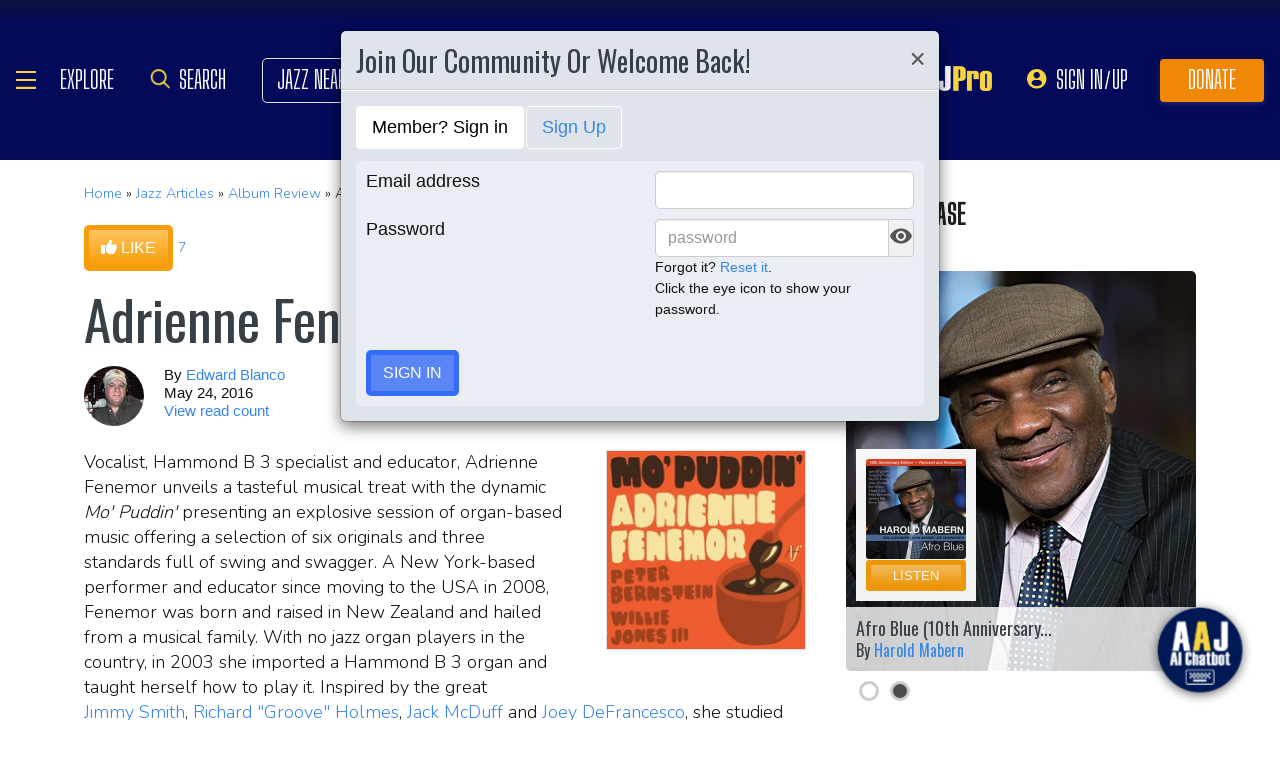

--- FILE ---
content_type: text/html; charset=UTF-8
request_url: https://www.allaboutjazz.com/mo-puddin-adrienne-fenemor-self-produced-review-by-edward-blanco
body_size: 32481
content:
<!doctype html>
<html lang="en"  "https://ogp.me/ns/article#" >

<head class="notie">

	<!-- Google Tag Manager -->
	<script>(function(w,d,s,l,i){w[l]=w[l]||[];w[l].push({'gtm.start':
				new Date().getTime(),event:'gtm.js'});var f=d.getElementsByTagName(s)[0],
			j=d.createElement(s),dl=l!='dataLayer'?'&l='+l:'';j.async=true;j.src=
			'https://www.googletagmanager.com/gtm.js?id='+i+dl;f.parentNode.insertBefore(j,f);
		})(window,document,'script','dataLayer','GTM-MDFTM8RC');</script>
	<!-- End Google Tag Manager -->

    			<script type="text/javascript" async="async" data-noptimize="1" data-cfasync="false" src="//scripts.pubnation.com/tags/30fd214c-8862-425e-8301-b3b8d7df54ba.js"></script>
    
    <meta charset="utf-8" />
    <title>Adrienne Fenemor: Mo' Puddin' album review @ All About Jazz</title>
            <meta name="viewport" content="width=device-width, initial-scale=1" />
    <meta http-equiv="X-UA-Compatible" content="IE=edge" />
    
    <meta name="description" content="Adrienne Fenemor: Mo' Puddin' album review by Edward Blanco, published on May 24, 2016. Find thousands jazz reviews at All About Jazz!" />
        <meta name="keywords" content="Adrienne Fenemor, Mo' Puddin', jazz review, album review" />
        <meta name="author" content="All About Jazz" />
    <!-- <meta class="viewport" name="viewport" content="width=device-width, user-scalable=no, initial-scale=1.0, minimum-scale=1.0, maximum-scale=1.0" /> -->
    <!-- replaced above with Mozilla recommended viewport code -->
    <meta name='ir-site-verification-token' value='-327466457' /> <!-- for Impact Radius affiliation -->
        <!-- Canonical -->
    <link rel="canonical" href="https://www.allaboutjazz.com/mo-puddin-adrienne-fenemor-self-produced-review-by-edward-blanco/">
    
    <!-- FB tags -->
    <meta property="og:title" content="Adrienne Fenemor: Mo' Puddin' album review @ All About Jazz" />
    <meta property="og:site_name" content="All About Jazz" />
    <meta property="og:description" content="Adrienne Fenemor: Mo' Puddin' album review by Edward Blanco, published on May 24, 2016. Find thousands jazz reviews at All About Jazz!" />
        <meta property="og:image" content="https://s3.amazonaws.com/allaboutjazz/coverart/large/adriennefenemor_mopuddin_eb.jpg" />

    <link rel="manifest" href="//www.allaboutjazz.com/manifest.json">

        <!-- Google News OG -->
    <meta property="og:type" content="article">
    <meta property="article:published_time" content="2016-05-24T03:35:10Z" />
        <meta property="article:modified_time" content="2016-05-18T19:26:16Z">
        <meta property="article:author" content="Edward Blanco"> <!-- profile array - Writers of the article. -->
    <meta property="article:section" content="Album Review">
        <meta property="article:tag" content="Adrienne Fenemor">
        <meta property="article:tag" content="CD/LP/Track Review">
        <meta property="article:tag" content="Edward Blanco">
        <meta property="article:tag" content="Self Produced">
        <meta property="article:tag" content="Jimmy Smith">
        <meta property="article:tag" content="Groove Holmes">
        <meta property="article:tag" content="Jack McDuff">
        <meta property="article:tag" content="Joey DeFrancesco">
        <meta property="article:tag" content="Willie Jones III">
        <meta property="article:tag" content="Peter Bernstein">
        <meta property="article:tag" content="Bobby Timmons">
        <meta property="article:tag" content="Mo' Puddin'">
        <!-- FB OG -->
    <meta property="og:url" content="https://www.allaboutjazz.com/mo-puddin-adrienne-fenemor-self-produced-review-by-edward-blanco/">
    <meta property="og:image:alt" content="Mo' Puddin'">
    <!-- Twitter OG -->
    <meta name="twitter:card" content="summary_large_image">
    <meta name="twitter:title" content="Mo' Puddin'" />
    <meta name="twitter:site" content="@allaboutjazz">

    
    <!-- Favicon -->
    <link rel="shortcut icon" href="https://www.allaboutjazz.com/icon/favicon.ico" />

    <!-- preconnect -->
    <link rel="preconnect" href="https://s3.amazonaws.com">
    <link rel="preconnect" href="https://www.gstatic.com">
    <link rel="preconnect" href="https://fonts.gstatic.com">

        <link rel="preconnect" href="https://ads.adthrive.com">
        <link rel="dns-prefetch" href="http://kit.fontawesome.com">
    <link rel="dns-prefetch" href="http://code.jquery.com">

    <!-- Styles -->
        <style>
	*{-webkit-box-sizing:border-box;-moz-box-sizing:border-box;box-sizing:border-box}:after,:before{-webkit-box-sizing:border-box;-moz-box-sizing:border-box;box-sizing:border-box}a,address,body,caption,code,dd,div,dl,dt,em,fieldset,form,h1,h2,h3,h4,h5,h6,html,ins,legend,li,object,ol,p,pre,small,span,strong,ul,var{margin:0;padding:0}body{font:100 1.1em/1.4 Nunito,Calibri,sans-serif;color:#111;background:#fff}body,html{height:100%}html{position:relative;min-height:100%}.container,section{position:relative}.container{width:72%;padding:20px;margin:0 auto;z-index:10;overflow:hidden}.navbar .container{padding:0;overflow:visible}#content .container{overflow:visible}.main-outer{width:100%;float:right}.main-inner{margin-right:390px}.sidebar{float:right;width:350px;margin-right:-100%}.sidebar .sbar-item{max-width:350px;height:auto!important}.section-color{background-attachment:fixed;background-size:cover;background-position:50% 0;background-color:#700}#top .container{padding:64px 20px 20px}#section-promo .container{padding:40px 20px;overflow:hidden}#section-subscribe .container{padding:60px 20px}.valign-content{position:absolute!important;top:50%;transform:translateY(-50%)}#section-subscribe .valign-content{right:0}.clearfix:after,.clearfix:before,.container:after,.container:before,.content-block:after,.content-block:before,.form-horizontal .form-group:after,.form-horizontal .form-group:before,.modal-footer:after,.modal-footer:before,.modal-header:after,.modal-header:before,.nav:after,.nav:before,.panel-body:after,.panel-body:before,.row:after,.row:before{display:table;content:" "}.clearfix:after,.container:after,.content-block:after,.form-horizontal .form-group:after,.modal-footer:after,.modal-header:after,.nav:after,.panel-body:after,.row:after{clear:both}.flex-wrap{display:-webkit-box;display:-ms-flexbox;display:flex;-ms-flex-wrap:wrap;flex-wrap:wrap}.row{margin-right:-15px;margin-left:-15px}.row-no-gutters{margin-right:0;margin-left:0}.row-sm-gutters{margin-right:-3px;margin-left:-3px}.row-no-gutters [class*=col-]{padding-right:0;padding-left:0}.row-sm-gutters [class*=col-]{padding-right:3px;padding-left:3px}.col-5-custom,.col-lg-12,.col-lg-2,.col-lg-3,.col-lg-4,.col-lg-5,.col-lg-6,.col-lg-7,.col-lg-8,.col-lg-9,.col-md-12,.col-md-2,.col-md-3,.col-md-4,.col-md-5,.col-md-6,.col-md-7,.col-md-8,.col-md-9,.col-sm-12,.col-sm-2,.col-sm-3,.col-sm-4,.col-sm-5,.col-sm-6,.col-sm-7,.col-sm-8,.col-sm-9,.col-xs-12,.col-xs-2,.col-xs-3,.col-xs-4,.col-xs-5,.col-xs-6,.col-xs-7,.col-xs-8,.col-xs-9{position:relative;min-height:1px;padding-right:15px;padding-left:15px}.col-xs-12,.col-xs-2,.col-xs-3,.col-xs-4,.col-xs-5,.col-xs-6,.col-xs-7,.col-xs-8,.col-xs-9{float:left}.col-xs-12{width:100%}.col-xs-9{width:75%}.col-xs-8{width:66.66666667%}.col-xs-7{width:58.33333333%}.col-xs-6{width:50%}.col-xs-5{width:41.66666667%}.col-xs-4{width:33.33333333%}.col-xs-3{width:25%}.col-xs-2{width:16.66666667%}@media (min-width:768px){.col-sm-12,.col-sm-2,.col-sm-3,.col-sm-4,.col-sm-5,.col-sm-6,.col-sm-7,.col-sm-8,.col-sm-9{float:left}.col-sm-12{width:100%}.col-sm-9{width:75%}.col-sm-8{width:66.66666667%}.col-sm-7{width:58.33333333%}.col-sm-6{width:50%}.col-sm-5{width:41.66666667%}.col-sm-4{width:33.33333333%}.col-sm-3{width:25%}.col-sm-2{width:16.66666667%}}@media (min-width:992px){.col-md-12,.col-md-2,.col-md-3,.col-md-4,.col-md-5,.col-md-6,.col-md-7,.col-md-8,.col-md-9{float:left}.col-md-12{width:100%}.col-md-9{width:75%}.col-md-8{width:66.66666667%}.col-md-7{width:58.33333333%}.col-md-6{width:50%}.col-md-5{width:41.66666667%}.col-md-4{width:33.33333333%}.col-md-3{width:25%}.col-md-2{width:16.66666667%}}@media (min-width:1200px){.col-lg-12,.col-lg-2,.col-lg-3,.col-lg-4,.col-lg-5,.col-lg-6,.col-lg-7,.col-lg-8,.col-lg-9{float:left}.col-lg-12{width:100%}.col-lg-9{width:75%}.col-lg-8{width:66.66666667%}.col-lg-7{width:58.33333333%}.col-lg-6{width:50%}.col-lg-5{width:41.66666667%}.col-lg-4{width:33.33333333%}.col-lg-3{width:25%}.col-lg-2{width:16.66666667%}}.col-5-custom{width:20%}@media screen and (max-width:1600px),(max-device-width:1460px){.container{width:90%}}@media screen and (max-width:1199px),(max-device-width:1199px){.col-5-custom{width:33.33333333%}}@media screen and (max-width:1060px),(max-device-width:1060px){.container{width:100%}}@media screen and (max-width:991px),(max-device-width:991px){.main-outer{float:none}.main-inner{margin-right:0}.sidebar{float:none;width:100%;margin:20px 0 0}}@media screen and (max-width:767px),(max-device-width:767px){#section-subscribe .valign-content{position:unset!important;transform:none;margin-top:20px}}

	.margin-0{margin:0!important}.mr-sm{margin-right:1em!important}.mr-md{margin-right:2em!important}.mr-lg{margin-right:4em!important}.mb-xs{margin-bottom:.4em!important}.mb-sm{margin-bottom:1em!important}.mb-md{margin-bottom:2em!important}.mb-lg{margin-bottom:4em!important}.ml-sm{margin-left:1em!important}.ml-md{margin-left:2em!important}.ml-lg{margin-left:4em!important}.pt-sm{padding-top:1em!important}.pt-md{padding-top:2em!important}.pt-lg{padding-top:4em!important}.pb-sm{padding-bottom:1em!important}.pb-md{padding-bottom:2em!important}.pb-lg{padding-bottom:4em!important}.p-sm{padding:1em!important}.p-md{padding:2em!important}.h-100{height:100%!important}.z-100{position:relative;z-index:100}a{text-decoration:none;color:#3787e3}a:active,a:focus,a:hover{text-decoration:none!important}#crumbs,.address,.b-text p,.cal-date-style span,.callout-link,.link-about,.paginator span a,.paginator span strong,.quote-text,.quote-xlg blockquote,.subheading,.table th,h1,h2,h3,h4,h5{font-family:Oswald,sans-serif}h1,h2,h3,h4,ol,p,pre,ul{margin-bottom:20px}.sidebar ol,.sidebar p,.sidebar ul{margin-bottom:0}h5,h6{margin-bottom:5px}h1,h2,h3,h4,h5,h6{text-transform:capitalize;font-weight:500;color:#384047}h1,h2,h3{line-height:1}h1{font-size:calc(28px + (54 - 28) * ((100vw - 320px)/ 920))}h2{font-size:calc(26px + (44 - 26) * ((100vw - 320px)/ 920))}h3{font-size:calc(24px + (34 - 24) * ((100vw - 320px)/ 920))}h4{font-size:calc(22px + (28 - 22) * ((100vw - 320px)/ 920));line-height:1}.panel-heading h1,.panel-heading h2,.panel-heading h3,.panel-heading h4{font-size:calc(22px + (28 - 22) * ((100vw - 320px)/ 920));margin:0}h5{font-size:calc(16px + (20 - 16) * ((100vw - 320px)/ 920))}.subheading{font-size:calc(22px + (26 - 22) * ((100vw - 320px)/ 920))}.panel-heading h3{margin:0}h2 a .fa{color:#fff}.lead{margin-bottom:25px;font-size:18px;font-weight:300;line-height:1.4}@media (min-width:768px){.lead{font-size:22px}}b,strong{font-weight:700}ol{list-style-position:inside}ol li,ul li{list-style:none}.ol-list li,.ul-list li{list-style:outside disc;margin:4px 0 4px 20px;padding:0 0 0 5px}.ol-list li{list-style:outside decimal}.ol-list li li{list-style:outside lower-latin}.ol-list li li li{list-style:outside lower-roman}.ul-list-arrow .fa{margin-right:10px;color:#999}.list-data li{padding:20px}.list-divided li{border-bottom:1px solid #ccc;padding:10px 0;font-size:18px;line-height:22px}.list-divided li:last-child{border-bottom:0}.odd-item{background:#f1f1f1}.panel-nav-list .panel-body{padding:0}.nav-list li a{display:block;padding:6px 20px;border-bottom:1px solid #dfe3ea}.nav-list li:last-child a{border-bottom:0}.nav-list li.active a{background:#f1f1f1;color:#777;cursor:default}.small,small{font-size:80%}.sub_title{line-height:1.4rem;color:#8c989e;font-weight:700;display:block;margin-bottom:.5rem}.text-muted{color:#8c989e}.text-left{text-align:left}.text-align-right{text-align:right}.text-align-left{text-align:left}.text-justify{text-align:justify}.nowrap{white-space:nowrap}.lowercase{text-transform:lowercase}.uppercase{text-transform:uppercase}.capitalize{text-transform:capitalize}address{font-style:normal}.f-none{float:none!important}.sr-only{position:absolute;width:1px;height:1px;padding:0;margin:-1px;overflow:hidden;clip:rect(0,0,0,0);border:0}hr{margin-top:25px;margin-bottom:25px;border:0;border-top:1px solid #eee;-webkit-box-sizing:content-box;-moz-box-sizing:content-box;box-sizing:content-box;height:0}hr.no-line{border:0 none;height:1px}pre{font:normal 1rem/1.2rem Menlo,Monaco,Consolas,"Courier New",monospace;padding:20px!important;text-align:left;color:#333;word-break:break-all;word-wrap:break-word;background-color:#f1f1f1;border:1px solid #ccc;border-radius:5px;overflow:auto}.fancy_hd{display:inline-block;color:#fff;background:#356cf6;text-transform:uppercase;position:relative;padding:6px 10px;border-radius:5px}.fancy_hd a{color:#fff;display:block;line-height:1}.fancy_hd:hover{opacity:.8}.fancy_hd a:hover{text-decoration:none}.fancy_hd .fa-caret-down{position:absolute;left:20px;bottom:-24px;color:#356cf6;font-size:40px}.section-dark .fancy_hd{background:#333}.section-dark .fancy_hd .fa-caret-down{color:#333}.section-dark .fancy_hd a:hover{color:#ccc}h1.fancy_hd,h2.fancy_hd,h3.fancy_hd,h4.fancy_hd{font-size:calc(22px + (28 - 22) * ((100vw - 320px)/ 920));line-height:1}.past_style{background:#c37e58!important}.past_style .fa-caret-down{color:#c37e58!important}.section_title h3{text-transform:uppercase;font-size:calc(22px + (28 - 22) * ((100vw - 320px)/ 920))}.callout-link{color:#384047;display:inline-block;font-style:normal}.b-text p{color:#8c989e;font-size:20px;line-height:26px;margin:0 0 17px}.callout-link:hover,.callout-link:hover .fa{text-decoration:none;color:#1fc198!important}.pattern{display:block;background:url(//www.allaboutjazz.com/icon/overlay-pattern.png) repeat}.card .pattern,.premiummusicianpage .pattern{height:100%}.fade{opacity:0;-webkit-transition:opacity .15s linear;-o-transition:opacity .15s linear;transition:opacity .15s linear}.fade.in{opacity:1}.collapse{display:none}.collapse.in{display:block}.collapsing{position:relative;height:0;overflow:hidden;-webkit-transition-property:height,visibility;-o-transition-property:height,visibility;transition-property:height,visibility;-webkit-transition-duration:.35s;-o-transition-duration:.35s;transition-duration:.35s;-webkit-transition-timing-function:ease;-o-transition-timing-function:ease;transition-timing-function:ease}.animation-opacity{animation:opacity 2s ease-out 0s 1}@keyframes opacity{0%{opacity:0}100%{opacity:1}}@keyframes card_shadow{0%{box-shadow:0 .125rem .25rem rgba(0,0,0,.075)}100%{box-shadow:0 .25rem .5rem rgba(0,0,0,.15)}}.embed-responsive{position:relative;display:block;height:0;padding:0;overflow:hidden}.embed-responsive .embed-responsive-item,.embed-responsive embed,.embed-responsive iframe,.embed-responsive object,.embed-responsive video{position:absolute;top:0;bottom:0;left:0;width:100%;height:100%;border:0}.embed-responsive-16by9{padding-bottom:56.25%}.embed-responsive-4by3{padding-bottom:75%}.embed-responsive-16by9{background:#ecf0f1 url(//www.allaboutjazz.com/images/preloader.jpg) center center no-repeat;background-size:cover}.text-center{text-align:center}.rad-5{border-radius:5px!important}img{height:auto;max-width:100%;vertical-align:middle}.f-right,.pull-right{float:right}img.f-right,img.pull-right{margin:0 0 0 20px}.f-left,.pull-left{float:left}img.f-left,img.pull-left{margin:0 20px 0 0}.hide-575{display:block}.show-575{display:none}@media only screen and (max-width :992px),(max-device-width :992px){.hide-992{display:none!important}}@media only screen and (max-width :767px),(max-device-width :767px){.hide-767{display:none!important}.strip-style-sm .shadow-sm{box-shadow:none}.strip-style-sm .card{border-radius:unset;border:0}}@media screen and (max-width:575px),(max-device-width:575px){.hide-575{display:none}.show-575{display:block}}@media only screen and (max-width :480px),(max-device-width :480px){.hide-480{display:none!important}}@media only screen and (max-width :360px),(max-device-width :360px){.hide-360{display:none!important}}

	#top{overflow:hidden;color:#fff}#top h1,#top h2{color:#fff;text-shadow:1px 1px 10px #000;font-size:calc(42px + (94 - 42) * ((100vw - 320px)/ 920));line-height:1;margin-top:30px}.body-m-premium #top h1,.body-m-premium #top h2{font-size:calc(42px + (80 - 42) * ((100vw - 320px)/ 920));line-height:1em;margin-top:60px}#crumbs{font-size:calc(16px + (20 - 16) * ((100vw - 320px)/ 920));color:#8c989e;text-shadow:1px 1px 3px #000;margin-top:0}#crumbs .events_count{border:2px solid #fff;border-radius:50%;display:inline-block;padding:4px 8px;font-size:14px;line-height:1}#top #crumbs a,#top h1 a,#top h2 a{color:#fff}#top #crumbs a:hover,#top h1 a:hover,#top h2 a:hover{color:#ddd;text-decoration:none}#top .link-about{position:absolute;bottom:0;right:0;font-size:20px;display:block;border-radius:10px 10px 0 0;padding:6px 16px;z-index:850}#top .link-about a{color:#fff!important;text-transform:uppercase}#footer h3,#section-promo h3,#section-subscribe h3{font-size:22px;text-transform:uppercase}#footer h3,#section-subscribe h3{color:#8c989e;margin-bottom:10px}#footer ul li{list-style:none;line-height:1.4}#footer p,#footer ul a{font-size:.9em}#footer a{color:#fff}#footer .social a,#nav_menu .social a{display:inline-block;margin:0 25px;-webkit-transition:all .2s linear;transition:all .2s linear}#footer .social a .fa,#nav_menu .social a .fa{font-size:34px;line-height:60px}#footer .social a:hover,#nav_menu .social a:hover{opacity:.75;-webkit-transition:all .2s linear;transition:all .2s linear}

	#footer,#top{background-repeat:no-repeat!important;background-position:left top!important;background-size:cover!important;}.body-italia #footer,.body-italia #top,.body-jny #footer,.body-www #footer,.body-www #top,.body-italia #nav_menu .modal-dialog,.body-www #nav_menu .modal-dialog{background:#000326;background-image:linear-gradient(45deg,#000326 0,#020f8b 73%,#00032c 100%)}.body-jny #top,.body-jny #nav_menu .modal-dialog{background:#230100;background-image:linear-gradient(45deg,#230100 0,#4f0005 73%,#240200 100%)}.body-musicians #footer,.body-musicians #top,.body-musicians #nav_menu .modal-dialog{background:#161a03;background-image:linear-gradient(45deg,#000326 0,#020f8b 73%,#00032c 100%)}.body-news #footer,.body-news #top,.body-news #nav_menu .modal-dialog{background:#06022b;background-image:linear-gradient(45deg,#000326 0,#020f8b 73%,#00032c 100%)}.body-media #footer,.body-media #top,.body-media #nav_menu .modal-dialog{background:#061510;background-image:linear-gradient(45deg,#000326 0,#020f8b 73%,#00032c 100%)}.body-photos #footer,.body-photos #top,.body-photos #nav_menu .modal-dialog{background:#1c0201;background-image:linear-gradient(45deg,#000326 0,#020f8b 73%,#00032c 100%)}

	.navbar{position:fixed;right:0;left:0;z-index:900;height:64px;border-bottom:1px solid #343a40;background:#000;font:700 16px Arial,sans-serif}.navbar .navbar-toggle{position:relative;margin:9px 10px 0 0;padding:9px 12px;background:#222;border:1px solid #343a40}.navbar-toggle .fa{position:absolute;left:12px;top:9px;color:#999;font-size:28px}.navbar-toggle span{padding-left:33px}.navbar .btn-life{margin:9px 0 0 2px;padding:13px 12px;line-height:1.1}.navbar .btn-life:focus,.navbar .btn-life:hover,.navbar-toggle:focus,.navbar-toggle:hover{background:#555;border-color:#222}.navbar a:hover{text-decoration:none}.nav-user{position:absolute;right:0;top:0;margin:0}.nav-user>li{position:relative;display:block;border-left:1px solid #333;float:left;list-style:none}.nav-user>li.li-first{border-left:1px solid #111}.nav-user>li.li-last{border-right:1px solid #333}.nav-user>li>a{display:block;border-right:1px solid #111;padding:23px 14px 0;-webkit-transition:all .2s linear;transition:all .2s linear;text-transform:uppercase;height:63px}.nav-user>li.li-first a{border-left:1px solid #333}.nav-user>li.li-last a{border-right:1px solid #111}.nav-user>li:hover>a{color:#8c989e;background:#222;-webkit-transition:all .2s linear;transition:all .2s linear}.user-cal .fa,.user-pm .fa{font-size:22px}.nav-search .fa{font-size:24px}.nav-globe .fa{font-size:26px}.user-cal a,.user-pm a{padding:20px 14px 0!important}.nav-globe a{padding:18px 14px 0!important;color:#ffad25}.nav-search a{padding:16px 14px 0!important;color:#ffad25}.pic-23{width:23px;height:23px;overflow:hidden;display:inline-block;background:#ccc;margin:-2px 10px 0 0;border:1px solid #dfe3ea;float:left!important}.pic-23 .fa{font-size:23px}.user-alert{position:absolute;right:5px;top:14px;color:#fff;font-size:11px;line-height:1.2;padding:1px 3px;text-indent:0;border-radius:3px;background:#900;opacity:1}.user-alert .fa{color:#fff;font-size:11px!important}.dropdown-menu{position:absolute;top:100%;left:0;z-index:1000;display:none;float:left;min-width:160px;margin:2px 0 0;font-size:14px;text-align:left;list-style:none;background-color:#fff;-webkit-background-clip:padding-box;background-clip:padding-box;border:1px solid #ccc;border:1px solid rgba(0,0,0,.15);border-radius:4px;-webkit-box-shadow:0 6px 12px rgb(0 0 0 / 18%);box-shadow:0 6px 12px rgb(0 0 0 / 18%)}.open>.dropdown-menu{display:block}.dropdown-menu>li{list-style:none}.dropdown-menu>li>a{display:block;padding:3px 20px;clear:both;font-weight:400;line-height:1.42857143;color:#333;white-space:nowrap}.dropdown:hover>.dropdown-menu{display:block;-webkit-animation:fadeIn .4s;animation:fadeIn .4s}.nav-user .dropdown-menu{background:#555;border-radius:0 0 5px 5px;margin:0}.nav-user .dropdown-menu>li>a{border-bottom:1px solid #777;border-left:0;padding:12px 20px;transition:all .2s linear 0s;color:#fff;text-shadow:0 1px 0 rgba(255,255,255,.25)}.nav-user .dropdown-menu>li.li-first>a,.nav-user .dropdown-menu>li.li-last>a{border:0}.nav-user .dropdown-menu>li>a:hover{background:#222;color:#8c989e}.nav-user .dropdown-menu>li.li-last>a:hover{border-radius:0 0 5px 5px}.nav-user .dropdown-menu>li.li-first>a:hover{background:0}.nav-user .dropdown-menu .fa{margin-right:5px}.nav-user .dropdown-menu img{border:2px solid #fff}@media screen and (max-width:1060px),(max-device-width:1060px){.navbar .navbar-toggle{margin-left:20px}}@media only screen and (max-width:480px),(max-device-width:480px){.nav-user .dropdown-menu{left:auto;right:0}.navbar-toggle .fa{position:unset;line-height:0;vertical-align:sub}}

	.btn{display:inline-block;margin-bottom:0;color:#fff;font-weight:900;text-transform:uppercase;text-align:center;white-space:nowrap;vertical-align:middle;-ms-touch-action:manipulation;touch-action:manipulation;cursor:pointer;border:1px solid transparent;padding:6px 12px;font:16px/1.5 'Arial Black',Arial,sans-serif;border-radius:5px;-webkit-user-select:none;-moz-user-select:none;-ms-user-select:none;user-select:none;-webkit-transition:all .2s linear;transition:all .2s linear;text-shadow:0 .1rem .2rem rgba(0,0,0,.3)!important;box-shadow:0 .1rem .2rem rgba(0,0,0,.2)!important}.btn-xs{padding:1px 5px;font-size:13px;line-height:1.5;border-radius:3px}.btn-sm{padding:5px 10px;font-size:13px;line-height:1.5;border-radius:3px}.btn-lg{padding:20px 35px;font-size:26px;line-height:1.3333333;border-radius:6px}.btn:active,.btn:hover{opacity:.75;-webkit-transition:opacity .2s linear;transition:opacity .2s linear;color:#fff}.btn-blood:active,.btn-blood:hover,.btn-gold:active,.btn-gold:hover,.btn-life:active,.btn-life:hover,.btn-skies:active,.btn-skies:hover{opacity:1}.btn-life{background:#1fc198;border-color:#008a65}.btn-gold{background:#ffc462;border-color:#f79d07}.btn-skies{background:#3787e3;border-color:#2671c7}.btn-blood{background:#900;border-color:maroon}.btn-info{background:#ff6c24;border-color:#ff5b0a}.btn-default{color:#333!important;background-color:#fff;border-color:#ccc}.btn-blood .fa,.btn-edit .fa,.btn-gold .fa,.btn-info .fa,.btn-life .fa,.btn-skies .fa{color:#fff!important}.btn-block{display:block;width:100%}.btn-block+.btn-block{margin-top:5px}input[type=button].btn-block,input[type=reset].btn-block,input[type=submit].btn-block{width:100%}.ico{display:inline-block;transition:all .2s linear;text-shadow:0 .1rem .2rem rgba(0,0,0,.3)!important;color:#fff;border:1px solid #fff;vertical-align:middle;text-align:center;box-shadow:0 .1rem .2rem rgba(0,0,0,.2)!important}.ico:hover{background:#8c989e}.ico-24{height:24px;width:24px;font-size:16px;line-height:1.5}.premium-card .ico-24,.premium-card .ico-24-wrap button,.spotlight-item .ico-24{border:1px solid rgba(0,0,0,.25);border-radius:50px}.btn.active.focus,.btn.active:focus,.btn.focus,.btn:active.focus,.btn:active:focus,.btn:focus{outline:5px auto -webkit-focus-ring-color;outline-offset:-2px}.btn.focus,.btn:focus,.btn:hover{text-decoration:none}.btn.active,.btn:active{background-image:none;outline:0;-webkit-box-shadow:inset 0 3px 5px rgba(0,0,0,.125);box-shadow:inset 0 3px 5px rgba(0,0,0,.125)}.btn.disabled,.btn[disabled],fieldset[disabled] .btn{cursor:not-allowed;opacity:.65;-webkit-box-shadow:none;box-shadow:none}a.btn.disabled,fieldset[disabled] a.btn{pointer-events:none}.btn-life .fa-chevron-left,.btn-life .fa-chevron-right{padding:0 1px}.follow-btn{background:#3787e3}.ico-24-wrap .follow-btn{height:24px;width:24px;font-size:15px;line-height:1.6;border:1px solid #ccc;border-radius:50px;padding:0}.ico-32-wrap .follow-btn{height:32px;width:32px;font-size:18px;line-height:1.8;border:1px solid #fff;border-radius:50px;padding:0}.follow-btn:disabled{background:#8bbcf5;cursor:not-allowed}.uploadCover{position:absolute;right:5px;bottom:-2px;display:block;background:#000;border:1px solid #ccc;opacity:0.25; padding:6px 16px;font:20px 'Oswald',sans-serif;border-radius:10px 10px 0 0;}.uploadCover:hover{opacity: 0.9;}
</style>
        <link rel="preload" href="//www.allaboutjazz.com/css/main_v.8.28.2021.css?ver=1737473555" as="style">
    <link rel="stylesheet"
        href="//www.allaboutjazz.com/css/main_v.8.28.2021.css?ver=1737473555" media="all" />
        <style>
	@media screen and (max-width:1760px),(max-device-width :1760px){#top h2{color:#fff}}@media screen and (max-width:1600px),(max-device-width :1460px){.container{width:90%}}@media only screen and (max-width:1400px),(max-device-width:1400px){.hide-1400{display:none!important}.ad-item img{max-height:600px}}@media only screen and (max-width:1365px),(max-device-width:1365px){.container-fluid>.navbar-collapse,.container-fluid>.navbar-header,.container>.navbar-collapse,.container>.navbar-header{margin-right:7px}.header .navbar-collapse{position:absolute;left:30px;padding:0;width:200px;z-index:919;border:0;top:64px;max-height:352px}.header .navbar-collapse .nav{background:#555;border-radius:0 0 5px 5px;float:none;margin:0}.header .navbar-collapse .nav>li{border:0 none;float:none}.header .navbar-collapse .nav>li>a{border-bottom:1px solid #777;border-right:0 none;padding:12px 20px}.header .navbar-collapse .nav .li-last>a{border-bottom:0}.header .navbar-collapse .nav .li-first>a{border-left:0}.header .navbar-collapse .nav .li-last a:hover{border-radius:0 0 5px 5px}.navbar-default .navbar-nav>.active>a,.navbar-default .navbar-nav>.open>a{background:#444}}@media only screen and (min-width:1240px){body{font-size:18px}.body-m-premium #top h2{font-size:90px}}@media only screen and (max-width:1140px),(max-device-width:1140px){.hide-1140{display:none!important}#featured-musician #discography_ul .col-xs-4,#featured-musician #discography_ul .col-xs-8{width:50%}}@media screen and (max-width:1060px),(max-device-width :1060px){.container{padding:40px 20px;width:100%}.body-m-premium #content .container{padding:20px}.body-m-premium nav .container,nav .container{padding:0 20px}#footer .content{padding:60px 20px}.meta-m-premium{bottom:20px}}@media only screen and (max-width:1024px),(max-device-width:1024px){.hide-1024{display:none!important}.show-1024{display:block}.col-phone{padding:0 5px}#nav_menu .modal-dialog{width:600px;margin:30px auto}.col_aaj,.col_jny{width:50%}}@media screen and (max-width:992px),(max-device-width :992px){.main-outer{float:none}.main-inner{margin-right:0}.sidebar{float:none;width:100%;margin-right:0}.b-number{margin:20px 0}.b-text{padding:0 0 40px!important;text-align:center}.hide-992{display:none!important}.sidebar{margin-top:20px}.col-foot{padding-left:40px}.cal-item-outer{height:auto}.wizard-container .nav-pills li{padding-right:32px}#toolkit .wizard-container .nav-pills li a span,.wizard-container .nav-pills li a{font-size:30px;padding:15px 28px}.wizard-container .nav-pills li i{top:22%;font-size:30px;left:75px}#trending-slider .carousel-inner{width:96%;height:160px;margin:0 auto}#trending-slider .left{left:-25px}#trending-slider .right{right:-25px}.jny-topics .col-md-4{margin:0 0 40px}.jny-topics .b-number{float:left;margin:0}.jny-topics .b-text{padding:0!important;text-align:left;margin:0 0 0 150px}.jny-topics .b-text h3,.jny-topics .b-text h3 a{text-align:left}}@media screen and (max-width:991px),(max-device-width :991px){.hide-991{display:none!important}#radio hr{display:block}}@media screen and (max-width:800px),(max-device-width :800px){.hide-768{display:none}#imgBlock,.body-m-premium #top img{display:none}html .body-m-premium #top{height:auto;background-attachment:unset}.body-m-premium #top .btn-group{position:relative;margin:20px 0 0 10px}.body-m-premium #top .btn-group button{width:46px;height:46px}.body-m-premium #top .btn-group .fa{font-size:20px;padding:12px}}@media only screen and (max-width :768px),(max-device-width:768px){.b-none,.hide-768{display:none!important}.control-label .caption-text{text-align:left}#featured-musician #discography_ul .col-xs-4,#featured-musician #discography_ul .col-xs-8{width:100%}#featured-musician .discography-item{margin:0 0 20px}.cal-item-inner{overflow:hidden}.cal-item-body h5{font-size:16px}.cal-item-body .caption-text{font-size:14px}.cal-item-blank,.entity-item-blank{display:none}.cinema-overlay a.carousel-control span{font-size:30px;width:60px;height:60px;padding-top:15px}.cinema-overlay .carousel-control .glyphicon-chevron-right{padding-left:22px}.cinema-overlay .carousel-control .glyphicon-chevron-left{padding-left:15px}}@media only screen and (max-width :767px),(max-device-width:767px){.hide-767{display:none!important}#nav_menu .modal-dialog{width:320px}.col_aaj,.col_jny{width:100%}#nav_menu .icon{height:30px;width:30px;margin:0 10px 0 0}#nav_menu .icon .fa{font-size:20px;line-height:30px}#section_polls .poll-item p{text-align:center}#section_polls .poll-logo{margin-bottom:20px}.body-m-premium #top{height:auto!important;background-image:none!important}.body-m-premium #top .container{height:auto}.body-m-premium #top h1,.body-m-premium #top h2{margin-top:30px}#newsletter .valign_inner{position:unset;transform:none;margin-top:10px}}@media only screen and (max-height :740px),(max-device-height:740px){#featured-musician #discography_ul .col-xs-12{width:50%}#featured-musician #discography_ul .col-xs-4{width:40%}#featured-musician #discography_ul .col-xs-8{width:60%}}@media only screen and (max-width :740px),(max-device-width:740px){.cloned,.f-link,.hide-740{display:none!important}.musician-item .caption-text{font-size:12px}.col-foot{padding-left:20px}.spotlight-mobi{display:block}#toolkit .wizard-container .nav-pills li,#toolkit .wizard-container .nav-pills li a{float:none}#toolkit .wizard-container .nav-pills li h5{clear:none;line-height:2em;padding-left:40px}#toolkit .wizard-container .nav-pills li a span{font-size:18px;padding:2px 10px}#toolkit .wizard-container .nav-pills li i{display:none}#livestream-promo img{float:none;margin:0 0 20px}}@media only screen and (max-width :640px),(max-device-width :640px){.hide-640,.more{display:none!important}.block-640,.nav .li-livestream{display:block}.form-group .custom-width{width:100%;display:block}.banner-640up{display:none}.banner-640down{display:block}}@media only screen and (max-width :639px),(max-device-width:639px){.hide-639{display:none!important}}@media screen and (max-width:590px),(max-device-width :590px){.container{padding:20px 10px}.meta-right{float:none;display:block}}@media only screen and (max-width :568px),(max-device-width:568px){.hide-568{display:none!important}#featured-musician #discography_ul .col-xs-12{width:100%}}@media only screen and (max-width :480px),(max-device-width :480px){.active-pointer,.hide-480{display:none!important}.block-480{display:block!important}.nav li.hamburger-link-donate{display:block}.entity-item-body .pic-100{display:none}.cal-item-head h4,.entity-item-head h4{font-size:18px}.cal-item-outer,.entity-item-outer{width:100%!important}.cal-item-head,.cal-item-inner,.entity-item-head,.entity-item-inner,.entity-item-outer{height:auto}.entity-item-outer .pic-100{display:none}.jny-topics .col-md-4{padding:0 15px;margin:0 0 20px}.jny-topics .b-number span{width:60px;height:60px}.jny-topics .b-number .fa{font-size:42px;padding:8px 0 0}.jny-topics .b-number .fa-download{font-size:42px;padding:12px 0 0}.jny-topics .b-text{margin:0 0 0 80px;padding:15px 0!important}.jny-topics .b-text p{display:none}.jny-topics .b-text h3{font-size:24px;margin:0}#article_page .img_wrap{float:none;margin:0 0 10px 0;width:200px}.btn-lg{font-size:18px;padding:12px 20px}.discog-item .cover-blank img{width:150px;height:150px}}@media only screen and (max-width :450px),(max-device-width :450px){.hide-450{display:none!important}span.pic-100{width:80px;height:80px}span.pic-100 .fa{font-size:80px}.user-link .dropdown-menu{left:auto;right:-50px}}@media screen and (max-width:420px),(max-device-width :420px){#top .link-about{display:none}#top .text-large{font:14px Nunito,sans-serif;margin:0;text-shadow:none}#featured-slider .col-img img{width:100%!important;}.b-number{margin:10px 0}.b-text{padding:0 0 20px!important}#toolkit .wizard-container .nav-pills li a span,.wizard-container .nav-pills li a{font-size:20px;padding:6px 16px}.wizard-container .nav-pills li i{top:16%;font-size:20px;left:46px}.col-phone{width:100%!important;max-width:100%!important}.col-phone .panel-heading{height:100px}.col-phone .panel-body{height:auto}.col-phone .img-responsive{width:100%}.fullwidth-ad{background:#fff;padding:20px 0}#premium h2{margin-left:0}.premium-block{width:90%;margin-left:auto;margin-right:auto;float:none}.caption-text{font-size:13px}}@media only screen and (max-width :360px),(max-device-width:360px){.hide-360{display:none!important}.show-360{display:block}.no-float-360{float:none!important}#featured-slider .col-img img{width:340px!important;}.body-m-premium #top .text-large{margin:0 0 10px}.body-m-premium #top .text-large a{color:#fff}.body-m-premium #similar .col{width:50%}.discog-item .cover-blank img{width:120px;height:120px}.event_container .panel{margin-bottom:10px}.thumb_placeholder{float:none;margin-left:0}}@media only screen and (max-width :319px),(max-device-width :319px){#user-links .user-mail,.hide-319,.manage-links{display:none!important}}
</style>
    
    <link href="https://fonts.googleapis.com/css?family=Oswald" rel="stylesheet">
    <link href="https://fonts.googleapis.com/css2?family=Nunito:wght@300&display=swap" rel="stylesheet">

	<!-- Font Awesome Icons -->
	<!-- <link rel="stylesheet" href="//www.allaboutjazz.com/css/2016/brands.min.css"> -->
	<!-- <script src="https://kit.fontawesome.com/f7b3e9e8f0.js" crossorigin="anonymous"></script> -->
	<script src="https://kit.fontawesome.com/f7b3e9e8f0.js" crossorigin="anonymous" async></script>

            <link rel="stylesheet" href="//www.allaboutjazz.com/css/mejs-player.min.css" media="all" />
            <script type="text/javascript">
    var ur = '/mo-puddin-adrienne-fenemor-self-produced-review-by-edward-blanco';
    </script>
    <script src="https://code.jquery.com/jquery-3.2.1.min.js" integrity="sha256-hwg4gsxgFZhOsEEamdOYGBf13FyQuiTwlAQgxVSNgt4=" crossorigin="anonymous"></script>

<link rel="stylesheet" href="https://fonts.googleapis.com/icon?family=Material+Icons" />
 
<script src="//www.allaboutjazz.com/js2/jquery.autocomplete-min.js"></script>
<script src="//www.allaboutjazz.com/js2/paginator3000.min.js"></script>
<script src="//www.allaboutjazz.com/js2/aaj_login.js?ver=1762858043"></script>
<script src="//www.allaboutjazz.com/js2/newslettersubscribe.js"></script>
<script src="//www.allaboutjazz.com/js2/contrib_bootstrap.js"></script>
<script src="//www.allaboutjazz.com/js2/bootstrap-show-password.min.js"></script>
<script src="//www.allaboutjazz.com/js2/aaj_search.js?ver=1698135391"></script>

<!-- Chetty.ai / DIG 9000 -->
<script src="https://artificialsuperlatency.blob.core.windows.net/datastore/Chetty/chettyscript_AAJ_button.js"></script>
<button id="chetty-chatbot-button" style="display: none; background-position: center center; background-repeat: no-repeat; background-size: contain; background-color: transparent;" class="pulse"; alt="Hi, I'm the All About Jazz Assistant. Looking for something? Ask me question.	" title="Hi, I'm the All About Jazz Assistant. Looking for something? Ask me question."></button>
<div id="chetty-homepage" data-homepage-url=""></div>
<div id="chetty-buttonColour" chetty-data-colour="RGBA(-12,-5,75,1)"></div>
<iframe id="chetty-chatbot-iframe" allowfullscreen style="display:none;" data-iframe-src="https://chetty.ai/allaboutjazz?customer=allaboutjazz_prod&header=rgba(3%2C%2B10%2C%2B90%2C%2B1)&text=white&colorA=RGBA(3,10,90,0.10)&colorU=RGBA(-12,-5,75,1)&logo=%2F%2F8f59ae7d5afc526bd32fa24f88b4f646.cdn.bubble.io%2Ff1725380327631x349194130552516800%2FAAJyellow.png&aspect=5.82364341085271&texture=https://8f59ae7d5afc526bd32fa24f88b4f646.cdn.bubble.io/f1725380384572x889125713305272200/jazz.webp?_gl=1*1wqr4kh*_gcl_au*OTc2NjM0MTk5LjE3MTg2MDU5MzE.&colourt=RGBA(3,10,90,0.86)&lang=en_us&chetty-subs-id="></iframe>
<link id="chetty-stylesheet-link" rel="stylesheet" type="text/css" data-href="https://artificialsuperlatency.blob.core.windows.net/datastore/Chetty/chettystyles-aaj.css">

	<!-- <script type='text/javascript' src='https://platform-api.sharethis.com/js/sharethis.js#property=6488b4127674a9001261121a&product=sticky-share-buttons' async='async'></script> -->
	<script type='text/javascript' src='https://platform-api.sharethis.com/js/sharethis.js#property=68b2e0176bd80d4bd2a04b55&product=sop' async='async'></script>

    <!-- PWA start -->
    <script>
    if ('serviceWorker' in navigator) {
        navigator.serviceWorker.register('https://www.allaboutjazz.com/service-worker.js', {
            scope: '/'
        }).then((registration) => {
            console.log('Service Worker registered with scope:', registration.scope);
        }).catch((error) => {
            console.error('Service Worker registration failed:', error);
        });
    }
    </script>
    <!-- PWA end -->
</head>
<body class="body-www article review_page">
	<!-- Google Tag Manager (noscript) -->
	<noscript><iframe src="https://www.googletagmanager.com/ns.html?id=GTM-MDFTM8RC"
					  height="0" width="0" style="display:none;visibility:hidden"></iframe></noscript>
	<!-- End Google Tag Manager (noscript) -->

<!-- New Header start -->

<script>
// JavaScript to handle dropdowns efficiently

// document.addEventListener('DOMContentLoaded', function() {
//     // Helper to handle dropdowns
//     function setupDropdown(dropdownSelector, contentSelector, options = {}) {
//         var dropdown = document.querySelector(dropdownSelector);
//         if (!dropdown) return;

//         var dropdownContent = contentSelector
//             ? dropdown.querySelector(contentSelector) || document.querySelector(contentSelector)
//             : dropdown.querySelector('.' + dropdownSelector.replace('.', '') + '_content') || document.querySelector('.' + dropdownSelector.replace('.', '') + '_content');
//         if (!dropdownContent) return;

//         var trigger = options.trigger || 'click';
//         var toggleClass = options.toggleClass || 'active';
//         var onOpen = options.onOpen || null;

//         if (trigger === 'mouseenter' || trigger === 'mouseleave') {
//             dropdown.addEventListener('mouseenter', function() {
//                 dropdownContent.classList.add(toggleClass);
//                 if (onOpen) onOpen();
//             });
//             dropdown.addEventListener('mouseleave', function() {
//                 dropdownContent.classList.remove(toggleClass);
//             });
//         } else {
//             dropdown.addEventListener(trigger, function(e) {
//                 e.stopPropagation();
//                 dropdownContent.classList.toggle(toggleClass);
//                 if (dropdownContent.classList.contains(toggleClass) && onOpen) onOpen();
//             });
//             // Close dropdown if user clicks outside
//             document.addEventListener('click', function(event) {
//                 if (!dropdown.contains(event.target)) {
//                     dropdownContent.classList.remove(toggleClass);
//                 }
//             });
//         }
//     }
//     // Hamburger menu
//     setupDropdown('.hamburger_menu', '.hamburger_menu_content');
//     // Camera menu
//     setupDropdown('.camera_menu', '.camera_menu_content');
//     // Search menu, with focus on input
//     setupDropdown('.search_menu', '.search_menu_content', {
//         onOpen: function() {
//             var tagSearch = document.getElementById('tag_search_header');
//             if (tagSearch) tagSearch.focus();
//         }
//     });
//     // User menu (mouseenter/mouseleave)
//     setupDropdown('.user_menu', '.user_menu_content', { trigger: 'mouseenter' });
//     setupDropdown('.user_menu', '.user_menu_content', { trigger: 'mouseleave' });
// });

    // JavaScript to handle dropdown toggle
    document.addEventListener('DOMContentLoaded', function() {
        var dropdown = document.querySelector('.hamburger_menu');
        var dropdownContent = document.querySelector('.hamburger_menu_content');

        dropdown.addEventListener('click', function() {
            dropdownContent.classList.toggle('active');
        });

        // Close dropdown if user clicks outside the dropdown
        document.addEventListener('click', function(event) {
            if (!dropdown.contains(event.target)) {
                dropdownContent.classList.remove('active');
            }
        });
    });

    // Camera Menu to handle dropdown toggle
    document.addEventListener('DOMContentLoaded', function() {
        var dropdown = document.querySelector('.camera_menu');
        var dropdownContent = document.querySelector('.camera_menu_content');
        dropdown.addEventListener('click', function() {
            dropdownContent.classList.toggle('active');
        });
    });

    // Search Menu to handle dropdown toggle
    document.addEventListener('DOMContentLoaded', function() {
        var dropdown = document.querySelector('.search_menu');
        var dropdownContent = document.querySelector('.search_menu_content');

        dropdown.addEventListener('click', function() {
            dropdownContent.classList.toggle('active');
            $('#tag_search_header').focus();
        });

    });

    // User Menu to handle dropdown toggle
    document.addEventListener('DOMContentLoaded', function() {
        var dropdown = document.querySelector('.user_menu');
        var dropdownContent = document.querySelector('.user_menu_content');

        dropdown.addEventListener('mouseenter', function() {
            dropdownContent.classList.toggle('active');
        });

        dropdown.addEventListener('mouseleave', function() {
            dropdownContent.classList.toggle('active');
        });

        // Close dropdown if user clicks outside the dropdown
        document.addEventListener('click', function(event) {
            if (!dropdown.contains(event.target)) {
                dropdownContent.classList.remove('active');
            }
        });
    });

    // Added navbar fixed
    window.addEventListener('scroll', function() {
        var navbar = document.getElementById('nav_top');
        if (window.scrollY > 180) {
            navbar.classList.add('fixed_navbar');
        } else {
                        navbar.classList.remove('fixed_navbar');
                    }
    });
</script>

<link rel="preconnect" href="https://fonts.googleapis.com">
<link rel="preconnect" href="https://fonts.gstatic.com" crossorigin>
<link href="https://fonts.googleapis.com/css2?family=Big+Shoulders+Display&family=Barlow&display=swap" rel="stylesheet" media="all">
<link rel="preload" href="//www.allaboutjazz.com/css/2023-navbar.css?1768756756" as="style">
<link rel="stylesheet" href="//www.allaboutjazz.com/css/2023-navbar.css?1768756756" media="all">
<link rel="preload" href="//www.allaboutjazz.com/css/2023-footer.css?1768756756" as="style">
<link rel="stylesheet" href="//www.allaboutjazz.com/css/2023-footer.css?1768756756" media="all">

    <nav class="navbar__top" id="nav_top" >
                <div class="navbar__container">
            <div class="d_flex_container">
                <div class="left__navigation"
                    >
                    <div class="nav__dropdown nav_item hamburger_menu d_flex_container">
                        <a href="#" class="nav_item">
                            <img src="//www.allaboutjazz.com/images/navbar/hamburger.svg" title="AAJ Essentials"
                                alt="AAJ Essentials">
                        </a>
                        <div class="hamburger_menu_content dropdown-content">
                            <div class="dropdown-content-inner">
                                <div class="dropdown-heading">Essential Links</div>
								<a href="//www.allaboutjazz.com/welcome-to-all-about-jazz">About</a>
								<a href="//www.allaboutjazz.com/installing-the-all-about-jazz-app-ios-and-android">Get App</a>
                                <a href="//www.allaboutjazz.com/advertise">Advertise</a>
                                <a href="//www.allaboutjazz.com/reviews/">Album Reviews</a>
                                <a href="//www.allaboutjazz.com/articles/">Articles</a>
                                <a href="//www.allaboutjazz.com/birthdays/">Born Today</a>
                               <!--  <a href="<php echo $G->WEBSITE_URL;?>/giveaways/">Contest Giveaways</a> -->
                                <a href="//www.allaboutjazz.com/musicians/">Musicians</a>
                                <a href="//www.allaboutjazz.com/news/">News</a>
								<a href="//www.allaboutjazz.com/photos/">Photos</a>
                                <a href="//www.allaboutjazz.com/radio/">Radio & Podcasts</a>
                                <a href="//www.allaboutjazz.com/musicians/similar.php">Similar Artists</a>
                                <a href="//www.allaboutjazz.com/media/">Song of the Day</a>
                                <a href="//www.allaboutjazz.com/video-of-the-day/">Videos</a>
                                <a href="//www.allaboutjazz.com/explore" class="more-link">+ More...</a>
                            </div>
                        </div>
                    </div>
                    <a title="Explore the vast grandeur of All About Jazz" href="//www.allaboutjazz.com/explore"
                        class="nav_item cts-ml-4">
                        <span>EXPLORE</span>
                    </a>

                    <div class="nav__dropdown nav_item d_flex_container">
                        <a href="javascript:void(0);" class="nav_item search_menu">
                            <img src="//www.allaboutjazz.com/images/navbar/search.png" alt="search">
                            <span>SEARCH</span>
                        </a>
                        <div class="search_menu_content dropdown-content" style="width:341px; padding: 1.5rem;">
                            <div class="dropdown-content-inner">
                                <div class="input-group mb-3">
	<input id="tag_search_header" type="text" name="tag_new" class="form-control" value="" placeholder="Enter word, select, click GO">
	<input id="tag_searchid_header" type="hidden" name="tag_id" class="form-control" value="">
	<div class="input-group-btn input-group-append">
        <button class="btn btn-life" type="button" id="searchtag_header" style="margin-left: 7px;border-bottom-left-radius:5px;border-top-left-radius:5px;"> GO</button>
    </div>
</div>
<script>
	$("#searchtag_header").click(function(){
		if ($('#tag_searchid_header').val()!=''){
			window.location = "//www.allaboutjazz.com/php/tag.php?id="+$('#tag_searchid_header').val();
		}
		else {
			window.location = "//www.allaboutjazz.com/php/tag.php?name="+$('#tag_search_header').val();
		}
	});

	$('.dropdown-content-inner, #tag_search_header').on('click', function(event) {
    	event.stopPropagation();
	});
	$('#tag_search_header').autocomplete({
		serviceUrl: '//www.allaboutjazz.com/includes/ajax_functions/ac_tag.php?link_count=1',
		minChars: 2,
		delimiter: /(,|;)\s*/,
		maxHeight: 400,
		width: 290,
		zIndex: 9999,
		deferRequestBy: 300,
		onSelect: function(data, value){			
			$('#tag_searchid_header').val(value);
			$('.search_menu_content').addClass('active');
			$('#tag_search_header').focus();
		},
	});
</script>
                                <a href="//www.allaboutjazz.com/search" class="more-link">Advanced Search</a>
                            </div>
                        </div>
                    </div>
					                    <a title="View jazz concerts near you" href="https://www.jazznearyou.com" class="nav_item search-icon d_flex_container border-1 padding-10 rad-5 gray">
						<span>Jazz Near You</span>
                    </a>
                                    </div>
            </div>

            <a href="//www.allaboutjazz.com" title="Welcome to All About Jazz!" class="nav__logo__container">
                <img src="https://www.allaboutjazz.com/images/navbar/AAJyellow.webp" class="nav__logo"
                    alt="Welcome to All About Jazz!">
            </a>

            <div class="right__navigation">
				                <a href="//www.allaboutjazz.com/all-about-jazz-for-professionals" title="All About Jazz Pro"
                    alt="All About Jazz Pro" class="nav_item aaj-pro">
                    <img src="//www.allaboutjazz.com/images/navbar/aajpro.png" title="All About Jazz For Professionals"
                        alt="aaj pro">
                </a>
                                <a onclick="signin(0); return false;" href="javascript:void(0);" data-toggle="modal"
                    data-target="#login-box" class="nav_item">
                    <img src="//www.allaboutjazz.com/images/navbar/profile.svg" alt="profile">
                    <span>
                        Sign In<svg xmlns="http://www.w3.org/2000/svg" class="forward_slash" width="9" height="31"
                            viewBox="0 0 9 31" fill="none">
                            <path d="M0 31L6.49819 0L9 0L2.50181 31L0 31Z" fill="white" />
                        </svg>Up
                    </span>
                </a>
                
                <a href="//www.allaboutjazz.com/donate" title="Support All About Jazz and go ad-free!"
                    alt="Support All About Jazz and go ad-free!" class="nav_item donate__btn">
                    <img src="//www.allaboutjazz.com/images/navbar/heart-icon.svg" alt="heart">
                    <span>Donate</span>
                </a>
            </div>
        </div>
    </nav>
    <div id="aaj_tm_logo" style="display: none; margin-left: auto; margin-right: auto"><img
            src="https://www.allaboutjazz.com/images/nXy69d2A.png"></div>
    <style>
    @media print {

        #footer,
        #nav_top,
        .print-btn {
            display: none;
        }

        #aaj_tm_logo {
            display: block !important;
        }
    }
    </style>
        <!-- New Header end -->
<!--  ((isset($section_stream)) && ($section_stream == 1))  -->

<section id="content">
	<div class="container" >
			<div class="main-outer">
			<div class="main-inner">
	<p>
	<span class="small"	><a title="Click Here to Return to the All About Jazz Home Page" href="//www.allaboutjazz.com">Home</a> &#187;
		<a href="/articles/" title="Article Center">Jazz Articles</a> &#187; <a href="//www.allaboutjazz.com/articles/?in_type=100">Album Review</a> &#187; Adrienne Fenemor: Mo' Puddin'	</span>
</p>

                <div class="recommend bottom-20 clearfix" itemprop="UserInteraction">
            <div class="pull-left">
                                												<button atype="article" aid="53651" class="rec-but btn btn-gold" ><i class="fa-solid fa-thumbs-up"></i> <span class="hide-640 rec_container_53651">like</span></button>
								<a class="cur-num small" href="/trending-articles/" title="Top recommended jazz articles">
					<span class="reccount_container_53651">7</span>
				</a>
                <meta itemprop="interactionCount" content="Recommends:7" />
				            </div>
        </div>
        		<h1 itemprop="headline">
        	Adrienne Fenemor: Mo' Puddin'        </h1>
                <div class="caption-text bottom-30 top-40">
            				<span id="author" itemprop="author" itemscope itemtype="http://schema.org/Person"><a data-toggle="modal" data-target="#article_author_overlay" role="button"><img src="https://s3.amazonaws.com/allaboutjazz/photos/profile/3718cbfcefd8272ccaf4967dfe1e1854.jpg" width="60" class="pull-left margin-bottom-20 pic-round" alt="Edward Blanco" itemprop="image" /></a></span>
            						   By <span id="author" itemprop="author" itemscope itemtype="http://schema.org/Person"><a data-toggle="modal" data-target="#article_author_overlay" role="button">Edward Blanco</a>
									</span>
				                <br /><time datetime="2016-05-24 03:35:10" itemprop="datePublished">May 24, 2016</time>
			
                <br /><a onclick="signin(0); return false;" href="javascript:void(0);" data-toggle="modal" data-target="#login-box">View read count</a>                <meta itemprop="interactionCount" content="Views:14,020" />
        </div>

        
		        <div class="bottom-20" itemprop="text">

			<div class="bottom-30">
			<!-- ShareThis BEGIN -->
				<div class="sharethis-inline-share-buttons"></div>
			<!-- ShareThis END -->
			</div>

                            <div class="thumb_placeholder">
                    <a href="//www.allaboutjazz.com/album/mo-puddin-adrienne-fenemor" title="View Mo' Puddin' at All About Jazz" class="left-20 bottom-10 pic-200 border-1">
                    <img src="https://s3.amazonaws.com/allaboutjazz/coverart/large/adriennefenemor_mopuddin_eb.jpg" width="200" alt="Adrienne Fenemor: Mo' Puddin'" title="Adrienne Fenemor: Mo' Puddin'" itemprop="image" /></a>
					<!-- <php if (isset($amazon_search_key) && $amazon_search_key){
                        include($xdir.'/content/chunks/ads/amazon_stream.php');
                        }
                     > -->
                    <!-- <php // if ($article->article_type==100 && count($slideshow_pix)>0):?>
                        <br /><a data-toggle="modal" data-target="#photo_slider" role="button" title="View related photos" class="btn btn-success" href="javascript:void(0);"><i class="fa fa-camera"></i> slideshow</a>
                    <php //endif;?> -->
                </div>
                        									Vocalist, Hammond B 3 specialist and educator, Adrienne Fenemor unveils a tasteful musical treat with the dynamic <em>Mo' Puddin'</em> presenting an explosive session of organ-based music offering a selection of six originals and three standards full of swing and swagger. A New York-based performer and educator since moving to the USA in 2008, Fenemor was born and raised in New Zealand and hailed from a musical family. With no jazz organ players in the country, in 2003 she imported a Hammond B 3 organ and taught herself how to play it. Inspired by the great <span class="span-4432"><a href="javascript:void(0)" data-toggle="popover" data-trigger="focus" role="button" tabindex="0" data-container=".span-4432" data-placement="top" data-html="true" data-content="<div class='card thumb-card card-snow'><div class='card-up'></div><div class='thumb-md thumb'><a target='_blank' href='//www.allaboutjazz.com/musicians/jimmy-smith'><img src='https://s3.amazonaws.com/allaboutjazz/photos/profile/musician/0b3b346fefc6ea503448c06fc444f5a1.jpg' alt='Jimmy Smith' loading='lazy' /></a></div><div class='card-body'><h5><a target='_blank' href='//www.allaboutjazz.com/musicians/jimmy-smith'>Jimmy Smith</a></h5>organ, Hammond B3<br />1925 - 2005</div></div>"
data-original-title="" title=""><span class="nowrap">Jimmy Smith</span></a></span>, <span class="span-7706"><a href="javascript:void(0)" data-toggle="popover" data-trigger="focus" role="button" tabindex="0" data-container=".span-7706" data-placement="top" data-html="true" data-content="<div class='card thumb-card card-snow'><div class='card-up'></div><div class='thumb-md thumb'><a target='_blank' href='//www.allaboutjazz.com/musicians/richard-groove-holmes'><img src='https://s3.amazonaws.com/allaboutjazz/photos/profile/musician/003cb90b41d91a7bc7846d5d345216cf.jpg' alt='Richard &quot;Groove&quot; Holmes' loading='lazy' /></a></div><div class='card-body'><h5><a target='_blank' href='//www.allaboutjazz.com/musicians/richard-groove-holmes'>Richard &quot;Groove&quot; Holmes</a></h5>organ, Hammond B3<br />1931 - 1991</div></div>"
data-original-title="" title=""><span class="nowrap">Richard "Groove" Holmes</span></a></span>, <span class="span-9250"><a href="javascript:void(0)" data-toggle="popover" data-trigger="focus" role="button" tabindex="0" data-container=".span-9250" data-placement="top" data-html="true" data-content="<div class='card thumb-card card-snow'><div class='card-up'></div><div class='thumb-md thumb'><a target='_blank' href='//www.allaboutjazz.com/musicians/jack-mcduff'><img src='https://s3.amazonaws.com/allaboutjazz/photos/profile/musician/1e4cd1ace326eafba6622a47f5e05420.jpg' alt='Jack McDuff' loading='lazy' /></a></div><div class='card-body'><h5><a target='_blank' href='//www.allaboutjazz.com/musicians/jack-mcduff'>Jack McDuff</a></h5>organ, Hammond B3<br />1926 - 2001</div></div>"
data-original-title="" title=""><span class="nowrap">Jack McDuff</span></a></span> and <span class="span-6194"><a href="javascript:void(0)" data-toggle="popover" data-trigger="focus" role="button" tabindex="0" data-container=".span-6194" data-placement="top" data-html="true" data-content="<div class='card thumb-card card-snow'><div class='card-up'></div><div class='thumb-md thumb'><a target='_blank' href='//www.allaboutjazz.com/musicians/joey-defrancesco'><img src='https://s3.amazonaws.com/allaboutjazz/photos/profile/musician/dd25a3b878db58d7078a36674ec955e2.jpg' alt='Joey DeFrancesco' loading='lazy' /></a></div><div class='card-body'><h5><a target='_blank' href='//www.allaboutjazz.com/musicians/joey-defrancesco'>Joey DeFrancesco</a></h5>organ, Hammond B3<br />1971 - 2022</div></div>"
data-original-title="" title=""><span class="nowrap">Joey DeFrancesco</span></a></span>, she studied and copied their styles. <br /><br />Having performed professionally prior to her move to the states, Fenemor has several other recordings she made for the Asian market and one in New Zealand. Those previous albums featured Fenemor on the vocals and piano while this date, is her very first instrumental album performing on the organ only. For this recording the leader chose to use a trio format with <span class="span-22108"><a href="javascript:void(0)" data-toggle="popover" data-trigger="focus" role="button" tabindex="0" data-container=".span-22108" data-placement="top" data-html="true" data-content="<div class='card thumb-card card-snow'><div class='card-up'></div><div class='thumb-md thumb'><a target='_blank' href='//www.allaboutjazz.com/musicians/willie-jones-iii'><img src='https://s3.amazonaws.com/allaboutjazz/photos/profile/musician/c47c11009938d050ac0a44b878959bbb.jpg' alt='Willie Jones III' loading='lazy' /></a></div><div class='card-body'><h5><a target='_blank' href='//www.allaboutjazz.com/musicians/willie-jones-iii'>Willie Jones III</a></h5>drums<br />b.1968</div></div>"
data-original-title="" title=""><span class="nowrap">Willie Jones III</span></a></span> on the drums and the great <span class="span-4955"><a href="javascript:void(0)" data-toggle="popover" data-trigger="focus" role="button" tabindex="0" data-container=".span-4955" data-placement="top" data-html="true" data-content="<div class='card thumb-card card-snow'><div class='card-up'></div><div class='thumb-md thumb'><a target='_blank' href='//www.allaboutjazz.com/musicians/peter-bernstein'><img src='https://s3.amazonaws.com/allaboutjazz/photos/profile/musician/420ac7f63be9cd103d6f2efc53a5ae96.jpg' alt='Peter Bernstein' loading='lazy' /></a></div><div class='card-body'><h5><a target='_blank' href='//www.allaboutjazz.com/musicians/peter-bernstein'>Peter Bernstein</a></h5>guitar<br />b.1967</div></div>"
data-original-title="" title=""><span class="nowrap">Peter Bernstein</span></a></span> rounding out the rhythms on the guitar. <br /><br />The title track and first original, kicks off the program with the inevitable call-and-response between her and the guitarist establishing the template for the date. After the swinging "Minor Mixup," which features both Bernstein and Fenemor on a quick-paced, powerful performances, the infectious bluesy standard from Jimmy Smith, "Back at the Chicken Shack" takes on a whole new life with a propulsive rendition by the trio. <br /><br />Fenemor show us a bit of her soft side on the beautiful original ballad "Lovers Embrace" performed slow and gentle with Bernstein also weighing in with delicate guitar work as the leader takes and keeps center stage on this track. The organist's affinity for the music of Smith is confirmed here with another version of the legend's classic "The Boss," in able hands here as the lady kicks back and delivers a burner. <br /><br />The music finalizes on two amazing performances first, on the high-energy original "Caribbean Day Dream" then percolates and finally explodes on the oft-recorded <span class="span-10817"><a href="javascript:void(0)" data-toggle="popover" data-trigger="focus" role="button" tabindex="0" data-container=".span-10817" data-placement="top" data-html="true" data-content="<div class='card thumb-card card-snow'><div class='card-up'></div><div class='thumb-md thumb'><a target='_blank' href='//www.allaboutjazz.com/musicians/bobby-timmons'><img src='https://s3.amazonaws.com/allaboutjazz/photos/profile/musician/d7fe078b334ef15ea7db5ccaf40fffa3.jpg' alt='Bobby Timmons' loading='lazy' /></a></div><div class='card-body'><h5><a target='_blank' href='//www.allaboutjazz.com/musicians/bobby-timmons'>Bobby Timmons</a></h5>piano<br />1935 - 1974</div></div>"
data-original-title="" title=""><span class="nowrap">Bobby Timmons</span></a></span> finale tune "Moanin,'" where Fenemor is at her best sounding much like Joey DeFrancesco on a steamy solo performance. Adrienne Fenemor is a surprisingly gifted musician with one very sweet sugar-high treat on <em>Mo' Puddin'</em>, offering delicious swinging organ-based grooves sure to resonate with aficionados and audiences everywhere. 			
                    </div>

		<!-- if spotify -->
		
		
		            <div class="stars-rating bottom-20" id="main_starcontainer">
                <a href="javascript:void(0)" role="button" data-trigger="focus" data-container="#main_starcontainer" tabindex="0" data-toggle="popover" data-placement="top" data-html="true" data-content="<div class='card card-snow padding-10'>How we rate: our writers tend to review music they like within their preferred genres. <a href='/star-legend'>Learn more about our star rating system</a></div>">
                    <b class="fa fa-star"></b><b class="fa fa-star"></b><b class="fa fa-star"></b><b class="fa fa-star"></b><b class="fa fa-star-o"></b>                </a>
            </div>
        
                                    <h4>Track Listing</h4> <p>Mo' Puddin'; Minor Mixup; Back at the Chicken Shack; Old Yeller; Lovers Embrace; The Boss; Sunday Sermon; Caribbean Day Dream; Moanin'.
</p>
                						<h4>Personnel</h4>
						<div class="row-sm-gutters flex-wrap cards-h-xs mb-sm">
							<div class="col-xs-4 col-sm-3 mb-xs">
	<div class="card thumb-card card-snow">
		<div class="card-up"></div>
		<div class="thumb-md thumb">
			<a href="//www.allaboutjazz.com/musicians/adrienne-fenemor" title="Visit Adrienne Fenemor at All About Jazz" class="thumb-link">
				<div id="musician_thumbimg92518">
											<img src="https://s3.amazonaws.com/allaboutjazz/photos/profile/musician/Adriennecrop139.jpg" alt="Adrienne Fenemor" loading="lazy" />
									</div>
			</a>
		</div>
		<div class="card-body">
			<h5><a id="claimname_92518" title="Visit Adrienne Fenemor at All About Jazz" href="//www.allaboutjazz.com/musicians/adrienne-fenemor">Adrienne Fenemor</a></h5>
			<span id="musician_instr92518">
			organ, Hammond B3			</span>
		</div>
		<div class="card-footer">
									<a role="button" class="pic-round btn btn-xs btn-life" href="//www.jazznearyou.com/world/calendar/adrienne-fenemor" title="View Adrienne Fenemor's calendar"><i class="fa-solid fa-calendar-days" aria-hidden="true"></i></a>
								</div>
	</div>
</div>

						</div>
                <p>Adrienne Fenemor: Hammond B 3 organ; Peter Bernstein: guitar; Willie Jones III: drums.
</p>
                <h4>Album information</h4>
                <p>
                    Title: <a href="//www.allaboutjazz.com/album/mo-puddin-adrienne-fenemor" title="View Mo' Puddin' at All About Jazz">Mo' Puddin'</a>

                                            | Year Released: 2016                    
                                            | Record Label: <a href="https://usa.jazznearyou.com/recordlabel/self-produced">Self Produced</a>                                    </p>

        
        
		
        
					<h3 class="fancy_hd">
				<a href="//www.allaboutjazz.com/php/tag_center.php" title="All About Jazz Tags Center">Tags</a>
			</h3>
			<div class="tag-block bottom-40">
									<a class="tag-item" href="//www.allaboutjazz.com/tag-adrienne-fenemor">Adrienne Fenemor</a>
									<a class="tag-item" href="//www.allaboutjazz.com/tag-cd-lp-track-review">CD/LP/Track Review</a>
									<a class="tag-item" href="//www.allaboutjazz.com/tag-edward-blanco">Edward Blanco</a>
									<a class="tag-item" href="//www.allaboutjazz.com/tag-self-produced__12126">Self Produced</a>
									<a class="tag-item" href="//www.allaboutjazz.com/tag-jimmy-smith__13575">Jimmy Smith</a>
									<a class="tag-item" href="//www.allaboutjazz.com/tag-groove-holmes">Groove Holmes</a>
									<a class="tag-item" href="//www.allaboutjazz.com/tag-jack-mcduff">Jack McDuff</a>
									<a class="tag-item" href="//www.allaboutjazz.com/tag-joey-defrancesco__21120">Joey DeFrancesco</a>
									<a class="tag-item" href="//www.allaboutjazz.com/tag-willie-jones-iii__29258">Willie Jones III</a>
									<a class="tag-item" href="//www.allaboutjazz.com/tag-peter-bernstein__18695">Peter Bernstein</a>
									<a class="tag-item" href="//www.allaboutjazz.com/tag-bobby-timmons__5981">Bobby Timmons</a>
									<a class="tag-item" href="//www.allaboutjazz.com/tag-mo-puddin">Mo' Puddin'</a>
							</div>
		
		    <div class="bottom-40">
		<h4 class="fancy_hd"><a href="https://www.allaboutjazz.com/using-disqus-comments-on-all-about-jazz" target="_blank">Comments</a></h4>
                <div id="disqus_thread"></div>
        <script>
            /* * * CONFIGURATION VARIABLES: EDIT BEFORE PASTING INTO YOUR WEBPAGE * * */
            var disqus_shortname = 'allaboutjazz'; // required: replace example with your forum shortname
            var disqus_url = 'https://www.allaboutjazz.com/index_new.php?url=mo-puddin-adrienne-fenemor-self-produced-review-by-edward-blanco';
            var disqus_identifier  = 'article-53651';
            /* * * DON'T EDIT BELOW THIS LINE * * */
            (function() {
                var dsq = document.createElement('script'); dsq.type = 'text/javascript'; dsq.async = true;
                dsq.src = 'https://' + disqus_shortname + '.disqus.com/embed.js';
                (document.getElementsByTagName('head')[0] || document.getElementsByTagName('body')[0]).appendChild(dsq);
            })();
        </script>
        <noscript>Please enable JavaScript to view the <a href="https://disqus.com/?ref_noscript">comments powered by Disqus.</a></noscript>
    </div>

		<div class="content-block bg-snow">
	<div class="thumb thumb-md f-left mr-md">
		<a id="musician_bar_thumb-92518" href="//www.allaboutjazz.com/musicians/adrienne-fenemor" title="View Adrienne Fenemor Page at All About Jazz">
					<img src="https://s3.amazonaws.com/allaboutjazz/photos/profile/musician/Adriennecrop139.jpg" class="pull-left rad-5 pic-100 bottom-20" alt="Adrienne Fenemor" loading="lazy" />
				</a>
	</div>
	<h4><a href="//www.allaboutjazz.com/musicians/adrienne-fenemor" title="View Adrienne Fenemor Page at All About Jazz">About Adrienne Fenemor</a>	</h4>

			<button type="button" mid="92518" class="follow-btn btn btn-skies btn-xs btn-92518" onclick="signin(0); return false;" data-target="#login-box" data-toggle="modal" title="Follow">Follow</button>


	<p class="small" id="musician_bar_instrument-92518" ><br />Instrument: <span id="musician_bar_instrumentname-92518"><a href="//www.allaboutjazz.com/musicians/?in_instr=60" title="Search jazz musicians playing Organ, Hammond B3">Organ, Hammond B3</a></span></p>
	<a href="//www.allaboutjazz.com/articles/adrienne-fenemor" title="Adrienne Fenemor - articles and reviews">Articles</a> |
	<a href="//www.jazznearyou.com/world/calendar/adrienne-fenemor" title="Adrienne Fenemor - calendar of events">Concerts</a> |
	<a href="//www.allaboutjazz.com/musicians/discography/adrienne-fenemor" title="View Adrienne Fenemor discography">Albums</a> |
	<a href="//www.allaboutjazz.com/photos/index.php?tag=Adrienne Fenemor" title="Adrienne Fenemor photo gallery">Photos</a> |
	<a href="//www.allaboutjazz.com/musicians/artists-similar-to-adrienne-fenemor" title="Artists similar to Adrienne Fenemor">Similar</a>
</div>

		<br />
	<h3 class="fancy_hd">PREVIOUS / NEXT</h3>
<div style="margin-bottom: 150px;">
<div class="pull-left">
	<p>
					<a href="//www.allaboutjazz.com/whirlwind-rebecka-larsdotter-losen-records-review-by-jakob-baekgaard"><img style="width:100px; " class="border-1 bottom-10 rad-5" src="https://s3.amazonaws.com/allaboutjazz/coverart/large/rebeckalarsdotter_whirlwind_jb.jpg"></a><br/>
			<a title="Return to previous article" href="//www.allaboutjazz.com/whirlwind-rebecka-larsdotter-losen-records-review-by-jakob-baekgaard" class="pull-left">Whirlwind	<br /><span class="pull-left" style="font:20px/2.5 'Arial Black',Arial,sans-serif">< Previous</span></a>
	</p>
</div>
	<div class="pull-right">
		<p>
					<a href="//www.allaboutjazz.com/hand-in-hand-in-the-hand-of-the-moon-billie-davies-cobra-basement-review-by-budd-kopman"><img style="width:100px; " class="border-1 bottom-10 pull-right rad-5" src="https://s3.amazonaws.com/allaboutjazz/coverart/large/666842ca3982c2c1560835fa4637be38.jpg"></a><br/>
				<a title="Forward to next article" href="//www.allaboutjazz.com/hand-in-hand-in-the-hand-of-the-moon-billie-davies-cobra-basement-review-by-budd-kopman" class="pull-right">Hand In Hand In The Hand Of The Moon		<br /><span class="pull-right" style="font:20px/2.5 'Arial Black',Arial,sans-serif">Next ></span></a>
		</p>
	</div>
</div>
<br /><br />

		<hr>
	<!-- bg-life -->
	<div class="border-1 padding-20 rad-5 bg-gold bottom-40">
		<h4>Support All About Jazz</h4>
		<a href="//www.allaboutjazz.com/php/order.php?type=26"><img src="https://s3.amazonaws.com/allaboutjazz/photos/2010/59f4fe0f64fdc2f368647dfd22f6686c.jpg" alt="Get the Jazz Near You newsletter" height="150" width="150" class="pic-round pull-right bottom-10 img-responsive" /></a>
		All About Jazz has been a pillar of jazz since 1995, championing it as an art form and, more importantly, supporting the musicians who make it. Our enduring commitment has made "AAJ" one of the most culturally important websites of its kind, read by hundreds of thousands of fans, musicians and industry figures every month.
		<br /><br />
		<h4>Go Ad Free!</h4>
		To maintain our platform while developing new means to foster jazz discovery and connectivity, we need your help. You can become a sustaining member for as little as $20 and in return, we'll immediately hide those pesky ads plus provide access to <a href="https://www.allaboutjazz.com/future-articles" target="_blank">future articles</a> for a full year. This winning combination vastly improves your AAJ experience and allow us to vigorously build on the pioneering work we first started in 1995. So enjoy an ad-free AAJ experience and help us remain a positive beacon for jazz by <strong><a href="//www.allaboutjazz.com/php/order.php?type=26">making a donation today</a></strong>.
	</div>
<!-- schema BreadcrumbList -->
<script type="application/ld+json">
{
 "@context": "https://schema.org/",
 "@type": "BreadcrumbList",
 "itemListElement": [{
   "@type": "ListItem",
   "position": 1,
   "name": "Home",
   "item": "https://www.allaboutjazz.com"
 },{
   "@type": "ListItem",
   "position": 2,
   "name": "Articles",
   "item": "https://www.allaboutjazz.com/articles"
 },
 {
   "@type": "ListItem",
   "position": 3,
   "name": "Album Review",
   "item": "https://www.allaboutjazz.com/articles/?in_type=100"
 }
 ]
}
</script>
<script type="application/ld+json">
       {
           "@context": "https://schema.org",
           "@type": "WebPage",
           "headline": "Adrienne Fenemor: Mo' Puddin'",
           "url": "https://www.allaboutjazz.com/mo-puddin-adrienne-fenemor-self-produced-review-by-edward-blanco",
           "datePublished": "2016-05-24",
           "image": "",
           "thumbnailUrl": ""
       }
</script>
<!-- schema article -->
<script type="application/ld+json">
       {
           "@context": "https://schema.org",
           "@type": "NewsArticle",
           "mainEntityOfPage": {
               "@type": "WebPage",
               "@id": "https://www.allaboutjazz.com/mo-puddin-adrienne-fenemor-self-produced-review-by-edward-blanco"
           },
           "headline": "Adrienne Fenemor: Mo' Puddin'",
           "image": {
               "@type": "ImageObject",
               "url": ""
           },
           "datePublished": "2016-05-24",
           "dateModified": "2016-05-24",
           "author": {
               "@type": "Person",
               "name": "Edward Blanco",
               "url": "https://www.allaboutjazz.com/mo-puddin-adrienne-fenemor-self-produced-review-by-edward-blanco"
           },
           "publisher": {
               "@type": "Organization",
               "name": "Allaboutjazz.com",
               "logo": {
                   "@type": "ImageObject",
                   "url": "https://www.allaboutjazz.com/icon/favicon.ico"
               }
           },
           "description": "Adrienne Fenemor: Mo' Puddin' album review by Edward Blanco, published on May 24, 2016. Find thousands jazz reviews at All About Jazz!"
       }
       </script>

<!-- schema spekable -->
<script type="application/ld+json">
{
 "@context": "https://schema.org/",
 "@type": "WebPage",
 "name": "Adrienne Fenemor: Mo' Puddin'",
   "speakable":
   {
   "@type": "SpeakableSpecification",
   "cssSelector": ["[itemprop=headline]", "[itemprop=text]"]
 },
"url": "https://www.allaboutjazz.com/mo-puddin-adrienne-fenemor-self-produced-review-by-edward-blanco"
}

</script>

<script>
	function getCurrentURL() {
		return window.location.href
	}
	const canonical = document.querySelector('link[rel="canonical"]');
	let fullUrl=getCurrentURL();
	if (canonical !== null) {
		canonical.href = fullUrl;
	}
</script>
			</div>
		</div>
		<div id="sidebar" class="sidebar">
			<h4 class="fancy_hd"><a href="https://www.allaboutjazz.com/showcase" title="About New Album Showcase">Showcase</a></h4>
	<div id="showcase-slider" class="carousel slide carousel-fade" data-ride="carousel">
			<ol class="carousel-indicators">
					<li data-target="#showcase-slider" data-slide-to="0" class="active"></li>
					<li data-target="#showcase-slider" data-slide-to="1"></li>
				</ol>
			<div class="carousel-inner" role="listbox">
							<div class="item active">
					<img class="rad-5" src="https://s3.amazonaws.com/allaboutjazz/images/ads/showcase/orderitem-14833-318517836.jpg" width="350" height="400" alt="Afro Blue (10th Anniversary Edition)" />
					<div class="showcase-slider-album">
						<a href="https://MabernAfroBlue.lnk.to/SIx04sAJ" title="Order Afro Blue (10th Anniversary Edition) by Harold Mabern">
							<img src="https://s3.amazonaws.com/allaboutjazz/coverart/large/9aded4dfc21ea125dac1e0497b1ec9ae.jpg" width="100" height="100" alt="Afro Blue (10th Anniversary Edition) - new album by Harold Mabern" /></a>
						<a href="https://MabernAfroBlue.lnk.to/SIx04sAJ" class="btn btn-gold btn-xs btn-block" title="Order Afro Blue (10th Anniversary Edition) by Harold Mabern">Listen</a>
					</div>
					<h4><span>Afro Blue (10th Anniversary...</span> by <a href="//www.allaboutjazz.com/musicians/harold-mabern">Harold Mabern</a></h4>
				</div>
							<div class="item">
					<img class="rad-5" src="https://s3.amazonaws.com/allaboutjazz/images/ads/showcase/orderitem-14986-2003733842.jpg" width="350" height="400" alt="Storias Too" loading="lazy" />
					<div class="showcase-slider-album">
						<a href="https://www.amazon.com/s?k=Pierre+Veniot&i=popular&camp=1789&creative=9325&linkCode=ur2&linkId=EZN45YDKAWVXZF2I&tag=alabja00-20" title="Order Storias Too by Pierre Veniot">
							<img src="https://s3.amazonaws.com/allaboutjazz/coverart/large/655f4a21546749de81f6aa153aa116f5.jpg" width="100" height="100" alt="Storias Too - new album by Pierre Veniot" loading="lazy" /></a>
						<a href="https://www.amazon.com/s?k=Pierre+Veniot&i=popular&camp=1789&creative=9325&linkCode=ur2&linkId=EZN45YDKAWVXZF2I&tag=alabja00-20" class="btn btn-gold btn-xs btn-block" title="Order Storias Too by Pierre Veniot">Listen</a>
					</div>
					<h4><span>Storias Too</span> by <a href="//www.allaboutjazz.com/musicians/pierre-veniot">Pierre Veniot</a></h4>
				</div>
					</div>
	</div>
<div class="hide-992 bottom-40">

	<h4 class="fancy_hd"><a href="//www.allaboutjazz.com/media">Song of the Day</a></h4>
	<div class="card thumb-card sbar-item mb-md">
		<div class="card-up"></div>
		<div class="thumb thumb-xl">
			<a href="//www.allaboutjazz.com/media/track-to-our-land-pt1-by-james-wylie" target="_blank">
				<img src="https://s3.amazonaws.com/allaboutjazz/coverart/large/3e1d96938005fa55974ab6bb19d57aac.jpg" width="200" height="200" alt="To Our Land Pt.1" />
			</a>
		</div>
		<div class="card-body">
			<h5><a class="aaj" href="//www.allaboutjazz.com/media/track-to-our-land-pt1-by-james-wylie" target="_blank">To Our Land Pt.1</a></h5>
			From <em>To Our Land</a></em>
							<br />by <a class="aaj" href="//www.allaboutjazz.com/musicians/james-wylie" target="_blank">James Wylie</a>
					</div>
		<div class="card-footer">
							<a href="https://james-wylie.bandcamp.com/album/to-our-land" target="_blank" title="Buy album To Our Land" class="btn btn-gold">buy</a>
					</div>
	</div>
</div>
			<h4 class="fancy_hd">
									<a href="//www.allaboutjazz.com/video-of-the-day/" title="View more jazz videos">Featured Video</a>
							</h4>
							<!-- Video of the Day -->
				<div class="card mb-md">
					<div class="embed-responsive embed-responsive-4by3"><iframe width="350" height="268" src="https://www.youtube.com/embed/gtSjPUkDVT8?si=yrqeAPIhd9teUggR&start=16" title="YouTube video player" frameborder="0" allow="accelerometer; autoplay; clipboard-write; encrypted-media; gyroscope; picture-in-picture; web-share" referrerpolicy="strict-origin-when-cross-origin" allowfullscreen></iframe>
</div>
					<div class="card-body text-align-left">
						<h4><a href="//www.allaboutjazz.com/media/video-gordon-goodwns-big-phat-band-hit-the-ground-running">Hit the Ground Running</a></h4>
					</div>
					<div class="card-footer"><span class="small">with Gordon Goodwin</span></div>				</div>
						<h4 class="fancy_hd"><a title="Premium Musician Page Promotional Service" href="//www.allaboutjazz.com/about-premium-musician-page">Premium</a></h4> <button class="pic-round btn btn-life f-right" id="refresh_sbar_pm" title="Refresh the musicians below"><i class="fa-solid fa-shuffle" aria-hidden="true"></i></button>

	<div id="sbar_pm_content" class="card premium-card mb-md" style="background-image: url(https://s3.amazonaws.com/allaboutjazz/photos/profile/thumb_img_lg/_167617_200x200_1939192462.jpg);">
		<div class="pattern">
			<div class="card-body">
<h5><a  href="//www.allaboutjazz.com/musicians/edwin-corne" title="Edwin Corne">Edwin Corne</a></h5>
<p class="mb-sm">
guitar</p>
<div class="nowrap ico-24-wrap">
			<a rel="nofollow" class="icon-website ico-24 ico" href="https://www.edwincorne.com/" target="_blank" title="Edwin Corne website"><i class="fa fa-home"></i></a>
			<a rel="nofollow" class="icon-facebook ico-24 ico" href="https://www.facebook.com/edwinlesliecorne1625/" target="_blank" title="Edwin Corne Facebook page"><i class="fa fa-facebook"></i></a>
			<a rel="nofollow" class="icon-linkedin ico-24 ico" href="https://www.linkedin.com/in/edwin-corne-ba86a4b2/" target="_blank" title="Edwin Corne follow on LinkedIn"><i class="fa fa-linkedin"></i></a>
			<a rel="nofollow" class="icon-instagram ico-24 ico" href="https://www.instagram.com/edwin_corne/" target="_blank" title="Edwin Corne Instagram"><i class="fa fa-instagram"></i></a>
			<button type="button" mid="167617" class="follow-btn ico btn-167617" onclick="signin(0); return false;" data-target="#login-box" data-toggle="modal" title="Follow Edwin Corne at All About Jazz"><i class="fa fa-heart"></i></button>
</div>
			</div>
		</div>
	</div>

<script type="text/javascript">
	$('#refresh_sbar_pm').click(function() {
        var ajaxurl = '//www.allaboutjazz.com/includes/ajax_functions/getrand_premiummusicians.php?limit=1';
		var pmbcontent="";
		$.ajax({
			url:    ajaxurl,
			dataType : "json",
			success: function (data, textStatus) {
				$.each(data, function(i, val) {
					$('#sbar_pm_content').css('background-image', 'url(' + val.thumb_img_lg + ')');
					pmbcontent = pmbcontent + "<div class=\"pattern rad-5\"><div class=\"card-body\"><h5><a href=\"https://www.allaboutjazz.com/"+val.seoname+"\" title=\""+val.name+"\">"+val.name+"</a></h5><p class=\"mb-sm\">";
					if (val.instrument_name){
						pmbcontent = pmbcontent + val.instrument_name;
					}
					pmbcontent = pmbcontent + "</p><div class=\"nowrap ico-24-wrap\">";
					if (val.home_url){
						pmbcontent = pmbcontent + "<a rel=\"nofollow\" class=\"icon-website ico-24 ico\" href=\""+val.home_url+"\" target=\"_blank\" title=\""+val.htmlentitiesname+" website\"><i class=\"fa fa-home\"></i></a> ";
					}
					if (val.facebook_url) {
						pmbcontent = pmbcontent + "<a rel=\"nofollow\" class=\"icon-facebook ico-24 ico\" href=\""+val.facebook_url+"\" target=\"_blank\" title=\""+val.htmlentitiesname+" Facebook page\"><i class=\"fa fa-facebook\"></i></a> ";
					}
					if (val.linkedin_url){
						pmbcontent = pmbcontent + "<a rel=\"nofollow\" class=\"icon-linkedin ico-24 ico\" href=\""+val.linkedin_url+"\" target=\"_blank\" title=\""+val.htmlentitiesname+" follow on LinkedIn\"><i class=\"fa fa-linkedin\"></i></a> ";
					}
					if (val.instagram_url){
						pmbcontent = pmbcontent + "<a rel=\"nofollow\" class=\"icon-instagram ico-24 ico\" href=\""+val.instagram_url+"\" target=\"_blank\" title=\""+val.htmlentitiesname+" Instagram\"><i class=\"fa fa-instagram\"></i></a> ";
					}
					if (val.soundcloud_url){
						pmbcontent = pmbcontent + "<a rel=\"nofollow\" class=\"icon-soundcloud ico-24 ico\" href=\""+val.soundcloud_url+"\" target=\"_blank\"><i class=\"fa fa-soundcloud\"></i></a> ";
					}
					if (val.bandcamp_url){
						pmbcontent = pmbcontent + "<a rel=\"nofollow\" class=\"icon-bandcamp ico-24 ico\" href=\""+val.bandcamp_url+"\" target=\"_blank\"><i class=\"m-band\"><u>////</u>bc</i></a> ";
					}
										pmbcontent = pmbcontent + "</div></div></div>";
				});
				$("#sbar_pm_content").html(pmbcontent);
			}
		});
	});
</script>

        <div class="mb-md">
            <h4 class="fancy_hd">Weekly newsletter</h4>
            <div class="mb-sm">
                    <div class="input-group">
        <input type="text" class="form-control ebbcd7a0" value="" placeholder="Enter your email address" autocomplete="off">
        <span class="input-group-btn input-group-append">
            <button class="btn btn-life subscribe_news_button" id="ebbcd7a0" type="button">SIGN ME UP!</button>
        </span>
    </div>
    <span class="error form-validation ebbcd7a0" style="display:none"></span>
            </div>
            <h5>Get more of a good thing</h5>
            Our weekly newsletter highlights our top stories and includes your local jazz events calendar.
        </div>
    		</div>
		</div>
</section> <!-- end of content section -->
<section id="reviews" class="section-dark">
	<div class="container">
		<div class="f-right">
			<button class="pic-round btn btn-life" npages="11537" id="prev_reviews" page="0" title="Previous" disabled><i class="fa-solid fa-chevron-left" aria-hidden="true"></i></button>
			<button class="pic-round btn btn-life" npages="11537" id="next_reviews" page="1" title="Next"><i class="fa-solid fa-chevron-right" aria-hidden="true"></i></button>
			<button class="pic-round btn btn-life" id="random_reviews" title="Refresh reviews below"><i class="fa-solid fa-shuffle" aria-hidden="true"></i></button>
		</div>
		<script>
			$('#random_reviews').click(function() {
				var ajaxurl = '//www.allaboutjazz.com/includes/ajax_functions/getrand_reviews.php?limit=4&t=100';
				load_reviews(ajaxurl);
			});
			$('#next_reviews').click(function() {
				reviews_leaf_over(this, 'forward');
			});
			$('#prev_reviews').click(function() {
				reviews_leaf_over(this, 'backward');
			});

		function load_reviews(ajaxurl){
			var reviewscontent="";
			var j=0;
			$.ajax({
				url:    ajaxurl,
				dataType : "json",
				success: function (data, textStatus) {
					$.each(data, function(i, val) {
						j++;
						if (j==1){
							reviewscontent = reviewscontent + "<div class=\"row-sm-gutters flex-wrap cards-h-xs\">";
						}
						reviewscontent = reviewscontent + "<div class=\"col-md-3 col-xs-4 mb-xs\">" +
							"<div class=\"card thumb-card\">" +
							"<div class=\"card-up\"></div><div class=\"thumb-lg thumb\">" +
							"<a href=\"//www.allaboutjazz.com/"+val.seoname+"\"><img src=\""+val.thumb+"\" alt=\""+val.htmlentities_title+"\" /></a>" +
							"</div>" +
							"<div class=\"card-body\">" +
							"<h5><a href=\"//www.allaboutjazz.com/"+val.seoname+"\">"+val.cuttitle+"</a></h5>"+val.ArtistTitle+"</div></div></div>";
						if (j==4){
							reviewscontent = reviewscontent + "</div>";
							j=0;
						}
					});
					$("#albumreviews_container").html(reviewscontent);
				}
			});
		}

		function reviews_leaf_over(el, type){
			var cur_page = $(el).attr('page');
			var npages = $(el).attr('npages');
			var prev_page = 1*cur_page-1;
			var next_page = 1+1*cur_page;
			var ajaxurl = '//www.allaboutjazz.com/includes/ajax_functions/getreviews.php?limit=4&t=100&page='+cur_page;
			load_reviews(ajaxurl);
			if (type=="forward"){
				$(el).attr('page', next_page);
				if (cur_page==1){
					$("#prev_reviews").removeAttr("disabled");
				}
				if (next_page>= npages){
					$("#next_reviews").attr('disabled', 'disabled');
				}
				$("#prev_reviews").attr('page', prev_page);
			}
			else if(type=="backward"){
				$(el).attr('page', prev_page);
				if (prev_page<0){
					$("#prev_reviews").attr('disabled', 'disabled');
				}
				if (next_page < npages){
					$("#next_reviews").removeAttr("disabled");
				}
				$("#next_reviews").attr('page', next_page);
			}
		}
		</script>
		<h2 class="fancy_hd">
			<a href="//www.allaboutjazz.com/reviews/" title="Access over 50,000 jazz album reviews from our archive">More</a>
		</h2>
		<!-- seasonal insertion -->
		<!-- <div class="border-1 padding-10 bottom-10 rad-5 small gray"><a href="//www.allaboutjazz.com/articles/?in_type=79">YEAR IN REVIEW</a> | <a href="//www.allaboutjazz.com/articles/?is_holiday=1">HOLIDAY REVIEWS</a> | <a href="https://open.spotify.com/playlist/3z57yGOXQc8EDSgOGbdnvv?si=8b7ae43db26144ad" target="_blank">YULE DIG IT PLAYLIST</a></div> -->
		<div id="albumreviews_container">
			<div class="row-sm-gutters flex-wrap cards-h-xs">
						<div class="col-md-3 col-xs-4 mb-xs">
					<div class="card thumb-card">
						<div class="card-up"></div>
						<div class="thumb-lg thumb">
							<a href="//www.allaboutjazz.com/backlash-of-uncertainty-lorenzo-de-finti-qrt-losen-records">
								<img src="https://s3.amazonaws.com/allaboutjazz/coverart/large/169986b2af2c08f400fb714aa6298d0d.jpg" alt="Backlash of Uncertainty" loading="lazy" />
							</a>
						</div>
						<div class="card-body">
							<!-- <div class="stars-rating"><echo get_stars($revRow['contrib_rating']);</div> -->
							<h5><a href="//www.allaboutjazz.com/backlash-of-uncertainty-lorenzo-de-finti-qrt-losen-records">Backlash of Uncertainty</a></h5>
							Lorenzo De Finti Qrt						</div>
					</div>
				</div>
							<div class="col-md-3 col-xs-4 mb-xs">
					<div class="card thumb-card">
						<div class="card-up"></div>
						<div class="thumb-lg thumb">
							<a href="//www.allaboutjazz.com/memories-of-home-john-scofield-dave-holland-ecm-records__17700">
								<img src="https://s3.amazonaws.com/allaboutjazz/coverart/large/2f49686aca4b42a94bdf233fbca8d2aa.jpg" alt="Memories Of Home" loading="lazy" />
							</a>
						</div>
						<div class="card-body">
							<!-- <div class="stars-rating"><echo get_stars($revRow['contrib_rating']);</div> -->
							<h5><a href="//www.allaboutjazz.com/memories-of-home-john-scofield-dave-holland-ecm-records__17700">Memories Of Home</a></h5>
							John Scofield/Dave Holland						</div>
					</div>
				</div>
							<div class="col-md-3 col-xs-4 mb-xs">
					<div class="card thumb-card">
						<div class="card-up"></div>
						<div class="thumb-lg thumb">
							<a href="//www.allaboutjazz.com/something-borrowedsomething-blue-the-pocket-trio-andrew-j-scott-self-produced">
								<img src="https://s3.amazonaws.com/allaboutjazz/coverart/large/ca0ab44d804cc6cedd50cd1c4440e215.jpg" alt="Something Borrowed, Something Blue" loading="lazy" />
							</a>
						</div>
						<div class="card-body">
							<!-- <div class="stars-rating"><echo get_stars($revRow['contrib_rating']);</div> -->
							<h5><a href="//www.allaboutjazz.com/something-borrowedsomething-blue-the-pocket-trio-andrew-j-scott-self-produced">Something Borrowed, Something Blue</a></h5>
							The Pocket Trio						</div>
					</div>
				</div>
							<div class="col-md-3 col-xs-4 mb-xs">
					<div class="card thumb-card">
						<div class="card-up"></div>
						<div class="thumb-lg thumb">
							<a href="//www.allaboutjazz.com/sayr-kaiho-live-in-helsinki-jussi-reijonen-self-produced">
								<img src="https://s3.amazonaws.com/allaboutjazz/coverart/large/c9f29ee1e7ad1e7c80006446e2fa1d6a.jpg" alt="Sayr: Kaiho--Live In Helsinki" loading="lazy" />
							</a>
						</div>
						<div class="card-body">
							<!-- <div class="stars-rating"><echo get_stars($revRow['contrib_rating']);</div> -->
							<h5><a href="//www.allaboutjazz.com/sayr-kaiho-live-in-helsinki-jussi-reijonen-self-produced">Sayr: Kaiho--Live In Helsinki</a></h5>
							Jussi Reijonen						</div>
					</div>
				</div>
						</div>
		</div>
	</div>
</section>
<section id="articles">
    <div class="container">
		<div class="f-right">
			<button class="pic-round btn btn-life" npages="23" id="prev_popular" page="0" title="Previous" disabled><i class="fa fa-chevron-left" aria-hidden="true"></i></button>
			<button class="pic-round btn btn-life" npages="23" id="next_popular" page="1" title="Next"><i class="fa fa-chevron-right" aria-hidden="true"></i></button>
		</div>
			<script>
				$('#next_popular').click(function() {
					popular_leaf_over(this, 'forward');
				});
				$('#prev_popular').click(function() {
					popular_leaf_over(this, 'backward');
				});

				function load_popular(ajaxurl){
					var reviewscontent="";
					var j=0;
					$.ajax({
						url:    ajaxurl,
						dataType : "json",
						success: function (data, textStatus) {
							reviewscontent = reviewscontent + "<div class=\"row-sm-gutters flex-wrap cards-h-xs\">";
							$.each(data, function(i, val) {
								reviewscontent = reviewscontent + "<div class=\"col-md-3 col-xs-6 mb-sm\">" +
									"<div class=\"card thumb-card\">" +
									"<div class=\"card-up\"></div><div class=\"thumb-lg thumb\">" +
									"<a href=\"//www.allaboutjazz.com/"+val.seoname+"\"><img src=\""+val.img+"\" alt=\"Read "+val.title+"\" /></a>" +
									"</div>" +
									"<div class=\"card-body\">" +
									"<h5><a href=\"//www.allaboutjazz.com/"+val.seoname+"\">"+val.title+"</a></h5>"+val.artist_name+"</div></div></div>";
							})
							reviewscontent = reviewscontent + "</div>";
							$("#popularreviews_container").html(reviewscontent);
						}
					});
				}

				function popular_leaf_over(el, type){
					var cur_page = $(el).attr('page');
					var npages = $(el).attr('npages');
					var prev_page = 1*cur_page-1;
					var next_page = 1+1*cur_page;
					var ajaxurl = '//www.allaboutjazz.com/includes/ajax_functions/getpopulararticles.php?limit=4&page='+cur_page;
					load_popular(ajaxurl);
					if (type=="forward"){
						$(el).attr('page', next_page);
						if (cur_page==1){
							$("#prev_popular").removeAttr("disabled");
						}
						if (next_page>= npages){
							$("#next_popular").attr('disabled', 'disabled');
						}
						$("#prev_popular").attr('page', prev_page);
					}
					else if(type=="backward"){
						$(el).attr('page', prev_page);
						if (prev_page<0){
							$("#prev_popular").attr('disabled', 'disabled');
						}
						if (next_page < npages){
							$("#next_popular").removeAttr("disabled");
						}
						$("#next_popular").attr('page', next_page);
					}
				}
			</script>

        <h2 class="fancy_hd">
            <a href="//www.allaboutjazz.com/trending-articles/?t=read" title="Top Read Jazz Reviews">Popular</a>
        </h2>
        		<div id="popularreviews_container">
			<div class="row-sm-gutters flex-wrap cards-h-xs">
						<div class="col-md-3 col-xs-6 mb-sm">
				<div class="card thumb-card">
					<div class="card-up"></div>
					<div class="thumb-lg thumb">
                        <a href="//www.allaboutjazz.com/prove-youre-not-a-robot-alex-skolnick-trio-flatiron-recordings" title="Prove You&#039;re Not a Robot">
                                                            <img src="https://s3.amazonaws.com/allaboutjazz/coverart/large/bbdd2eb761c14f2b3bcce4daabd62708.jpg" alt="Read Prove You&#039;re Not a Robot" loading="lazy" />
                                                    </a>
					</div>
					<div class="card-body">
                        <h5>
                            <a href="//www.allaboutjazz.com/prove-youre-not-a-robot-alex-skolnick-trio-flatiron-recordings" title="Prove You&amp;#039;re Not a Robot">
                                Prove You&#039;re Not a Robot                            </a>
                        </h5>
                        Alex Skolnick Trio					</div>
				</div>
			</div>
                			<div class="col-md-3 col-xs-6 mb-sm">
				<div class="card thumb-card">
					<div class="card-up"></div>
					<div class="thumb-lg thumb">
                        <a href="//www.allaboutjazz.com/close-to-nothing-eh3-losen-records" title="Close to Nothing">
                                                            <img src="https://s3.amazonaws.com/allaboutjazz/coverart/large/ace4b3c376c040402b5b5cff54a8a05d.jpg" alt="Read Close to Nothing" loading="lazy" />
                                                    </a>
					</div>
					<div class="card-body">
                        <h5>
                            <a href="//www.allaboutjazz.com/close-to-nothing-eh3-losen-records" title="Close to Nothing">
                                Close to Nothing                            </a>
                        </h5>
                        EH3					</div>
				</div>
			</div>
                			<div class="col-md-3 col-xs-6 mb-sm">
				<div class="card thumb-card">
					<div class="card-up"></div>
					<div class="thumb-lg thumb">
                        <a href="//www.allaboutjazz.com/alternate-route-kerry-politzer-whirlwind-recordings" title="Alternate Route">
                                                            <img src="https://s3.amazonaws.com/allaboutjazz/coverart/large/7e789143710c5f4070007b5cd3fbe188.jpg" alt="Read Alternate Route" loading="lazy" />
                                                    </a>
					</div>
					<div class="card-body">
                        <h5>
                            <a href="//www.allaboutjazz.com/alternate-route-kerry-politzer-whirlwind-recordings" title="Alternate Route">
                                Alternate Route                            </a>
                        </h5>
                        Kerry Politzer					</div>
				</div>
			</div>
                			<div class="col-md-3 col-xs-6 mb-sm">
				<div class="card thumb-card">
					<div class="card-up"></div>
					<div class="thumb-lg thumb">
                        <a href="//www.allaboutjazz.com/haunted-heart-the-legendary-riverside-studio-recordings-remastered-2025-bill-evans-craft-recordings" title="Haunted Heart: The Legendary Riverside Studio Recordings (Remastered 2025)">
                                                            <img src="https://s3.amazonaws.com/allaboutjazz/coverart/large/489e88851619f638f49fb0721b337e90.jpg" alt="Read Haunted Heart: The Legendary Riverside Studio Recordings (Remastered 2025)" loading="lazy" />
                                                    </a>
					</div>
					<div class="card-body">
                        <h5>
                            <a href="//www.allaboutjazz.com/haunted-heart-the-legendary-riverside-studio-recordings-remastered-2025-bill-evans-craft-recordings" title="Haunted Heart: The Legendary Riverside Studio Recordings (Remastered 2025)">
                                Haunted Heart: The Legendary Riverside Studio Recordings (Remastered 2025)                            </a>
                        </h5>
                        Bill Evans					</div>
				</div>
			</div>
                			</div>
            </div>
                </div>
</section>
<section id="section-subscribe" class="section-dark">
    <div class="container">
		<i class="fa fa-envelope img-watermark" aria-hidden="true"></i>
		<div class="z-100">
			<div class="row">
				<div class="col-xs-12 col-sm-6 col-md-8">
					<h3>Get more of a good thing!</h3>
					<span>Our weekly newsletter highlights our top stories, our special offers, and upcoming jazz events near you.</span>
				</div>
				<div class="col-xs-12 col-sm-6 col-md-4 valign-content">
					    <div class="input-group">
        <input type="text" class="form-control e5609120" value="" placeholder="Enter your email address" autocomplete="off">
        <span class="input-group-btn input-group-append">
            <button class="btn btn-life subscribe_news_button" id="e5609120" type="button">SIGN ME UP!</button>
        </span>
    </div>
    <span class="error form-validation e5609120" style="display:none"></span>
				</div>
			</div>
		</div>
    </div>
</section>
<div id="footer">
    <div class="pattern">
        <div class="container pt-md">
            <div class="row mb-md">
                <div class="col-xs-6 col-sm-3 text-center">
                    <br />
                    <div class="bottom-20">
                        <img
                            src="https://s3.amazonaws.com/allaboutjazz/photos/2010/54fea723532450e028b77f0301843128.jpg"
                            width="100" height="100" loading="lazy"
                            class="pic-round pic-100 thumb-md thumb" alt="Connect"></div>
                    <h3 class="bottom-10">Connect</h3>
                    <ul>
						<li class="bottom-10"><a
								href="//www.allaboutjazz.com/promote-with-all-about-jazz">About</a></li>
                        <li class="bottom-10"><a
                                href="//www.allaboutjazz.com/welcome-to-all-about-jazz">Welcome</a></li>
                        <li class="bottom-10"><a href="//www.allaboutjazz.com/staff-and-contributors/">Our
                                Staff</a></li>
                        <li><a href="//www.allaboutjazz.com/content-wanted-contribute-to-all-about-jazz">Join
                                Us</a></li>
                    </ul>
                </div>
                <div class="col-xs-6 col-sm-3 text-center">
                    <br />
                    <div class="bottom-20"><img
                            src="https://s3.amazonaws.com/allaboutjazz/photos/2010/4f7ac776c5f2ba41d169307a2efc4f59.jpg"
                            width="100" height="100" loading="lazy"
                            class="pic-round pic-100 thumb-md thumb" alt="More Access"></div>
                    <h3 class="bottom-10">More Access</h3>
                    <ul>
						<li class="bottom-10"><a href="//www.allaboutjazz.com/installing-the-all-about-jazz-app-ios-and-android" target="_blank">Get Apps</a></li>
                        <li class="bottom-10"><a href="//www.allaboutjazz.com/weekly-newsletter" target="_blank">Newsletter</a></li>
                        <li class="bottom-10"><a href="//www.allaboutjazz.com/plug-ins">Content Plug-Ins</a></li>
                        <li><a href="//www.allaboutjazz.com/jazz-rss-feeds">RSS Feeds</a></li>
                    </ul>
                </div>
                <div class="col-xs-6 col-sm-3 text-center">
                    <br />
                    <div class="bottom-20"><img
                            src="https://s3.amazonaws.com/allaboutjazz/photos/2010/598646e153085a14b57f368868677468.jpg"
                            width="100" height="100" loading="lazy"
                            class="pic-round pic-100 thumb-md thumb" alt="For Musicians"></div>
                    <h3 class="bottom-10">For Musicians</h3>
                    <ul>
						<li class="bottom-10"><a href="//www.allaboutjazz.com/a-guide-to-getting-your-music-reviewed-at-all-about-jazz"
												 target="_blank">Get Reviewed</a></li>
                        <li class="bottom-10"><a href="//www.allaboutjazz.com/how-to-create-your-musician-page"
                                target="_blank">Primer</a></li>
                        <li class="bottom-10"><a href="//www.allaboutjazz.com/musician-toolkit"
                                target="_blank">Toolkit</a></li>
                        <li><a href="https://www.allaboutjazz.com/jazz/musician_start.php" target="_blank">Dashboard</a>
                        </li>
                    </ul>
                </div>
                <div class="col-xs-6 col-sm-3 text-center">
                    <br />
                    <div class="bottom-20"><img
                            src="https://s3.amazonaws.com/allaboutjazz/photos/news/megaphoneman2015b.jpg"
                            width="100" height="100" loading="lazy"
                            class="pic-round pic-100 thumb-md thumb" alt="Advertise"></div>
                    <h3 class="bottom-10">Advertise</h3>
                    <ul>
						<li class="bottom-10"><a
								href="//www.allaboutjazz.com/about-the-all-about-jazz-platform">The Platform</a></li>
						<li class="bottom-10"><a
								href="//www.allaboutjazz.com/preparing-to-advertise-follow-these-steps">Advertising
								Tips</a></li>
                        <li class="bottom-10"><a href="//www.allaboutjazz.com/advertise">Rates and Options</a>
                        </li>
                        <li><a href="//www.allaboutjazz.com/php/order.php" target="_blank">Place Order</a></li>
                    </ul>
                </div>
            </div>
            <!-- Social Icons -->
            <div class="row mb-md text-center">
                <div class="social">
                    <a class="icon" role="button" href="//www.allaboutjazz.com/jazz-rss-feeds" target="_blank"
                        title="All About Jazz RSS"><i class="fa fa-rss"></i></a>
                    <a class="icon" role="button" href="//www.allaboutjazz.com/plug-ins" target="_blank"
                        title="All About Jazz Plug-Ins"><i class="fa fa-cog"></i></a>
					<a class="icon" role="button" href="https://www.instagram.com/allaboutjazznearyou/" target="_blank"
					   title="All About Jazz on Instagram"><i class="fa fa-instagram"></i></a>
                    <a class="icon"><button id="installBtn" style="background-color: transparent; border: none" type="button" title="Install the All About Jazz and/or Jazz Near You apps on your mobile devices" alt="Install the All About Jazz and/or Jazz Near You apps on your mobile devices"><i class="fa fa-download"></i></button></a>
                    <a class="icon"><button id="openNotificationModal" style="background-color: transparent; border: none" type="button" title="Allow push notification"><i class="fa fa-bell"></i></button></a>
                </div>
            </div>
             <!-- Copyright -->
            <p class="text-center">
                <i class="fa-regular fa-copyright"></i> 2026                <a href="https://www.allaboutjazz.com">All About Jazz</a>. All rights reserved.
                <br/><a href="//www.allaboutjazz.com/privacy-policy">Privacy Policy</a>
            </p>
        </div>
    </div>
</div>

<div id="installModal">
    <div id="installModalContent">
        <h2>Install All About Jazz</h2>
        <p><strong>iOS Instructions:</strong></p>
        <p>To install this app, follow these steps:</p>
        <ul>
            <li>Tap the share button (the square icon with the up arrow) in the tab bar below.</li>
            <li>Scroll down and tap <strong>Add to Home Screen</strong>.</li>
        </ul>
        <button id="closeModal">Close</button>
    </div>
</div>

<div id="notificationModal">
    <div id="notificationModalContent">
        <h4 style="color: #fff; text-align: start;">
            All About Jazz would like to send you
            notifications</h4>
        <p>Notifications include timely alerts to content of interest, such as articles, reviews, new features, and
            more. These can be configured in Settings.</p>
        <div class="notification-btn-container">
            <button id="acceptModal">Accept</button>
            <button id="closeNotificationModal">Close</button>
        </div>
    </div>
</div>
<script type="application/ld+json">
	{
		"@context": "https://schema.org/",
		"@type": "Organization",
		"@id": "/#Organization",
		"url": "https://www.allaboutjazz.com/",
		"legalName": "All About Jazz",
		"name": "All About Jazz",
		"ownershipFundingInfo": {"url": "https://www.allaboutjazz.com/promote-with-all-about-jazz" },
		"naics": "519130",
		"award": "2014 JJA Jazz Awards for Journalism and Media: Website of The Year.",
		"description": "All About Jazz (AAJ) is a leading global platform, reaching over 300,000 readers monthly. Together with Jazz Near You, it stands as one of the most influential and widely recognized jazz music websites worldwide.",
		"image": "https://s3.amazonaws.com/allaboutjazz/photos/2010/aaj_logo_twitter.png",
		"logo": "https://www.allaboutjazz.com/images/logo/aajyellow.webp",
		"foundingDate" : "1995-08-15",
		"sameAs": [
			"https://en.wikipedia.org/wiki/All_About_Jazz",
			"https://jjajazzawards.blogspot.com/2014/04/2014-jja-jazz-awards-winners-music.html",
			"https://web.archive.org/web/20210110191556/http://www.talkingnewmedia.com/2014/01/22/online-music-resource-all-about-jazz-launches-its-own-magazine/",
			"https://www.tandfonline.com/doi/pdf/10.1080/10588167.2013.839296",
			""
		],
		"location": {
			"@type": "Place",
			"address": {
				"@type": "PostalAddress",
				"addressLocality": "Landsdale",
				"addressRegion": "PA",
				"addressCountry": "US"
			}
		},
		"founder":{
			"@type": "person",
			"name" : "Michael Ricci",
			"knowsAbout": ["https://en.wikipedia.org/wiki/Jazz", "https://www.wikidata.org/wiki/Q8341"],
			"sameAs": ["http://www.tickettoentertainment.com/blog/2016/06/01/lansdale-area-man-to-be-honored-with-jazz-bridge-jazz-ambassador-award/",
				"https://www.accessnewswire.com/newsroom/en/business-and-professional-services/the-recording-industrys-music-performance-trust-fund-projects-gra-991528",
				"https://muckrack.com/michael-ricci",
				"https://www.allmusic.com/artist/michael-ricci-mn0003058299",
				"https://montco.today/2016/06/lansdale-allaboutjazz-com/",
				"https://internationalmusician.org/mptfs-jazz-across-america-brings-jazz-to-all-during-jazz-appreciation-month/",
				"https://www.tandfonline.com/doi/pdf/10.1080/10588167.2013.839296",
				"https://www.allaboutjazz.com/member-michael-ricci"]
		},
		"subOrganization":{
			"name": "Jazz Near You",
			"url": "https://www.jazznearyou.com",
			"naics": ["541810", "541800"]
		},
		"hasMemberProgram": {
			"url": "https://www.allaboutjazz.com/content-wanted-contribute-to-all-about-jazz",
			"name": "Contribute to All About Jazz",
			"description": "Become a writer / contributor to All About Jazz"
		},
		"hasOfferCatalog": {
			"@type": "OfferCatalog",
			"name":"Promotional Opportunities For All Budgets",
			"url":"https://www.allaboutjazz.com/advertise"
		}
	}
</script>
<script>
// function requestNotificationPermission() {
//     if ('Notification' in window && Notification.permission !== 'granted') {
//         Notification.requestPermission().then(permission => {
//             if (permission !== 'granted') {
//                 console.log('Notification permission denied');
//             }
//         });
//     }
// }
document.addEventListener("DOMContentLoaded", () => {
    const openModalButton = document.getElementById("openNotificationModal");
    const modal = document.getElementById("notificationModal");
    const asseptModalButton = document.getElementById("acceptModal");
    const closeModalButton = document.getElementById("closeNotificationModal");

    openModalButton.addEventListener("click", () => {
        modal.style.display = "block";
    });

    asseptModalButton.addEventListener("click", () => {
        modal.style.display = "none";

        if ("Notification" in window && Notification.permission !== "granted") {
            Notification.requestPermission().then((permission) => {
                if (permission !== "granted") {
                    console.log("Notification permission denied");
                }
            });
        }
    });

    closeModalButton.addEventListener("click", () => {
        modal.style.display = "none";
    });

    let deferredPrompt;
    const installBtn = document.getElementById('installBtn');
    const installModal = document.getElementById('installModal');
    const closeModal = document.getElementById('closeModal');

    function isIOS() {
        return /iPad|iPhone|iPod/.test(navigator.userAgent) && !window.MSStream;
    }

    function showInstallModal() {
        installModal.style.display = 'block';
    }

    closeModal.addEventListener('click', () => {
        installModal.style.display = 'none';
    });

    if (!isIOS()) {
        window.addEventListener('beforeinstallprompt', (event) => {
            event.preventDefault();
            deferredPrompt = event;
            installBtn.style.display = 'inline-block';
            installBtn.addEventListener('click', () => {
                deferredPrompt.prompt();
                deferredPrompt.userChoice.then((choiceResult) => {
                    if (choiceResult.outcome === 'accepted') {
                        console.log('User accepted the install prompt');
                        installBtn.style.display = 'none';
                    } else {
                        console.log('User dismissed the install prompt');
                    }
                    deferredPrompt = null;
                });
            });
        });
    } else {
        installBtn.addEventListener('click', () => {
            showInstallModal();
        });
    }

    window.addEventListener("appinstalled", async () => {

        if (localStorage.getItem("pwa_installed")) {
            console.log("Installation tracking already done. Skipping...");
            return;
        }

        try {
            const type = window.location.hostname.includes("jazznearyou") ? "jny" : "aaj";

            const url = type === "jny" ?
                "https://www.allaboutjazz.com/includes/appinstall_count.php?t=zcRC6xa7hjj" :
                "https://www.allaboutjazz.com/includes/appinstall_count.php?t=gjxfnjr8jnb";

            const data = {
                type,
                timestamp: Date.now(),
                source: "PWA Installation",
            };

            const response = await fetch(url, {
                method: "POST",
                headers: {
                    "Content-Type": "application/json"
                },
                body: JSON.stringify(data),
            });

            if (!response.ok) {
                throw new Error(`Failed to track installation: ${response.status}`);
            }

            console.log("Installation tracked successfully");

            // Mark as tracked so it doesn't run again
            localStorage.setItem("pwa_installed", "true");

        } catch (error) {
            console.error("Error during installation tracking:", error);
        }
    });
});
</script>
<!-- Modal -->
<div class="modal fade" id="login-box" tabindex="-1" role="dialog">
  <div class="modal-dialog" role="document">
    <div class="modal-content">
      <div class="modal-header">
        <button id="sign_button" type="button" class="close" data-dismiss="modal" aria-label="Close"><span aria-hidden="true">&times;</span></button>
		<h4 class="modal-title">Join Our Community or Welcome Back!</h4>
      </div>
      <div class="modal-body">
        <ul class="nav nav-pills mb-2" role="tablist" id="login_ul">
            <li id="signinli" role="presentation" class="active"><a id="a_signin" href="#signinli_tab" aria-controls="signinli_tab" role="tab" data-toggle="pill">Member? Sign in</a></li>
            <li id="signupli" role="presentation"><a href="//www.allaboutjazz.com/php/signup.php" role="tab">Sign Up</a></li>
        </ul>
        <div class="tab-content" id="panes">
            <div id="signinli_tab" role="tabpanel" class="tab-pane fade in active">
				<form method="POST" action="#" id="authForm" class="container-fluid">
<div class="row">
  <label for="login_email" class="col-xs-12 col-sm-6 control-label">Email address
	<span class="error form-validation" id="email_err"></span>
  </label>
  <div class="col-xs-12 col-sm-6">
	<input id="login_email" type="TEXT" name="email" class="form-control" value="" />
  </div>
</div>
<div class="row">
  <label for="login_pswd" class="col-xs-12 col-sm-6 control-label">Password
	<span class="error form-validation" id="pswd_err"></span>
  </label>
  <div class="col-xs-12 col-sm-6">
	<!-- <input type="PASSWORD" id="login_pswd" name="pswd" class="form-control" value="" /> -->
      <input  id="login_pswd" name="pswd"
             data-toggle="password"
             data-placement="after"
             class="form-control"
             type="password"
             value=""
             placeholder="password"
             data-eye-class="material-icons"
             data-eye-open-class="visibility"
             data-eye-close-class="visibility_off"
             data-eye-class-position-inside="true">

      <p class="small">Forgot it? <a id="a_reset" href="#3">Reset it</a>.<br />Click the eye icon to show your password.</p>
  </div>
</div>
<button class="btn btn-life" type="submit" id="bsubmit">Sign in</button>

				</form>
			</div>
            <div id="signupli_tab" role="tabpanel" class="tab-pane fade">
			</div>
			<div id="resetdiv" style="display:none;">
				<form method="POST" action="#" id="resetPass" class="container-fluid">
<div class="row">
  <label for="email_found" class="col-xs-12 col-sm-6 control-label">Email address
	<span class="error form-validation" id="emailfound_err"></span>
  </label>
  <div class="col-xs-12 col-sm-6">
	<input id="email_found" type="TEXT" name="email" class="form-control" value="" />
  </div>
</div>
<button class="btn btn-life" type="button" onclick="resetpass();">Reset Password Now</button>
				</form>
			</div>
		</div>
      </div>
    </div>
  </div>
</div>

<!-- Modal -->
<div class="modal fade" id="loggedin" tabindex="-1" role="dialog">
	<div class="modal-dialog" role="document">
		<div class="modal-content">
			<div class="modal-header">
				<button type="button" class="close" data-dismiss="modal" aria-label="Close"><span aria-hidden="true">&times;</span></button>
				<h4 class="modal-title" id="msg_txt"></h4>
			</div>
			<div class="modal-body">
				One moment, you will be redirected shortly.
			</div>
		</div>
	</div>
</div>

<div class="modal fade" id="signuped" tabindex="-1" role="dialog">
	<div class="modal-dialog" role="document">
		<div class="modal-content">
			<div class="modal-header">
				<button type="button" class="close" data-dismiss="modal" aria-label="Close"><span aria-hidden="true">&times;</span></button>
				<h4 class="modal-title">Welcome to All About Jazz!</h4>
			</div>
			<div class="modal-body">
				We sent a confirmation message to <span id="newperson_email"></span>. Look for it, then click the link to activate your account. If you don’t see the email in your inbox, check your spam, bulk or promotions folder.<br/><br/>
				Thanks for joining the All About Jazz community!
			</div>
		</div>
	</div>
</div>
<div class="modal fade" id="message_overlay" role="dialog" aria-labelledby="myModalLabel">
    <div class="modal-dialog" role="document">
        <div class="modal-content">
            <div class="modal-header">
                <button type="button" class="close" data-dismiss="modal" aria-label="Close"><span aria-hidden="true">&times;</span></button>
                <h4 class="modal-title" id="overlay_message_title"></h4>
            </div>
            <div class="modal-body">
                <p id="overlay_message_text"></p>
            </div>
        </div>
    </div>
</div><div class="modal cinema-overlay fade" id="photo_slider" tabindex="-1" role="dialog" aria-labelledby="photo_slider">
	<button class="close" type="button" data-dismiss="modal" aria-label="Close">
		<span aria-hidden="true">×</span>
	</button>
	<div id="carousel-example-generic" class="carousel slide photostrip">
		<div class="carousel-inner" role="listbox">
						<div class="active item" data-url="//www.allaboutjazz.com/content/chunks/slideshow/get_photo_ajax.php?id=172260" data-slide-number="0"></div>
								<!--	<div class="item ad-item" data-url="" data-slide-number="1">
										</div> -->
								<div class="item" data-url="//www.allaboutjazz.com/content/chunks/slideshow/get_photo_ajax.php?id=172259" data-slide-number="1"></div>
								<!--	<div class="item ad-item" data-url="" data-slide-number="2">
										</div> -->
								<div class="item" data-url="//www.allaboutjazz.com/content/chunks/slideshow/get_photo_ajax.php?id=172257" data-slide-number="2"></div>
								<!--	<div class="item ad-item" data-url="" data-slide-number="3">
										</div> -->
								<div class="item" data-url="//www.allaboutjazz.com/content/chunks/slideshow/get_photo_ajax.php?id=163320" data-slide-number="3"></div>
								<!--	<div class="item ad-item" data-url="" data-slide-number="4">
										</div> -->
								<div class="item" data-url="//www.allaboutjazz.com/content/chunks/slideshow/get_photo_ajax.php?id=162296" data-slide-number="4"></div>
								<!--	<div class="item ad-item" data-url="" data-slide-number="5">
										</div> -->
								<div class="item" data-url="//www.allaboutjazz.com/content/chunks/slideshow/get_photo_ajax.php?id=162295" data-slide-number="5"></div>
								<!--	<div class="item ad-item" data-url="" data-slide-number="6">
										</div> -->
					</div>
	<!-- Controls -->
	<a class="left carousel-control" href="#carousel-example-generic" role="button" data-slide="prev">
	  <span class="glyphicon glyphicon-chevron-left" aria-hidden="true"><i class="fa fa-chevron-left" aria-hidden="true"></i></span>
	  <span class="sr-only">Previous</span>
	</a>
	<a class="right carousel-control" href="#carousel-example-generic" role="button" data-slide="next" id="next_sl">
	  <span class="glyphicon glyphicon-chevron-right" aria-hidden="true"><i class="fa fa-chevron-right" aria-hidden="true"></i></span>
	  <span class="sr-only">Next</span>
	</a>
</div>
</div>
<script>
var url = $('[data-slide-number=0]').data('url');
$('[data-slide-number=0]').load(url,function(result){});

var url =$('[data-slide-number=1]').data('url');
$('[data-slide-number=1]').load(url,function(result){});

var url = $('[data-slide-number=2]').data('url');
$('[data-slide-number=2]').load(url,function(result){});

$(function(){

$('#carousel-example-generic').carousel({
  interval:false
});

$('#carousel-example-generic').on('slide.bs.carousel', function (f) {
	var idx = $('#carousel-example-generic .item.active').index();
	var x = idx+3;
	if (x==6) {
		x=0;
	}

	var url = $('[data-slide-number='+x+']').data('url');
	if (url!=''){
		// ajax load from data-url
		if ($('[data-slide-number='+x+']').html()==''){
			$('[data-slide-number='+x+']').load(url,function(result){});
		}
	}
});
})
</script>
<div class="modal fade" id="article_author_overlay" role="dialog">
	<div class="modal-dialog" role="document">
		<div class="modal-content modal_type_info">
			<div class="modal-header">
				<button type="button" class="close" data-dismiss="modal" aria-label="Close"><span aria-hidden="true">&times;</span></button>
				<h4 class="modal-title" id="h4_author">
					<a href='//www.allaboutjazz.com/member-edward-blanco'>Edward Blanco</a>
				</h4>
			</div>
			<div class="modal-body" id="body_author">
					<p><img src='https://s3.amazonaws.com/allaboutjazz/photos/profile/3718cbfcefd8272ccaf4967dfe1e1854.jpg' class='rad-5' /></p>
<p>
	<p class=small gray><em>Ed has been a jazz fan for almost fifty years and hosts a jazz radio program at WDNA 88.9 FM.</em></p>Album Reviewer<br/>Since 2005<br />Miami, FL<br /></p>
<p class="small">MY <a href='//www.allaboutjazz.com/articles-by-edward-blanco' title='My Articles'>ARTICLES</a> | <a href='//www.allaboutjazz.com/php/album_reviews.php?id=3305' title='My Album Reviews'>ALBUM REVIEWS</a> | <a href='//www.allaboutjazz.com/member-edward-blanco' title='My Articles'>PROFILE PAGE</a></p>
<p class="small">Total published articles:708</p>
<p><a href='//www.allaboutjazz.com/php/submit_contributor_inquiry.php?id=3305' title='Contact Edward Blanco'class="btn btn-life btn-sm mb-sm">Contact Me</a>
		<button type="button" class="btn btn-life  btn-sm mb-sm followperson-btn btn-" pid=""  onclick="signin(0); return false;" data-target="#login-box" data-toggle="modal"  title="Follow">Follow Me</button>
	<script>
		$(function() {
			$(".followperson-btn").click(function () {
				var pid = $(this).attr('pid');
				$.getJSON("//www.allaboutjazz.com/includes/ajax_functions/follow_person.php?id=" + pid + "&callback=?",
					function (data) {

						if (data.add == '1') {
							$('.btn-' + pid).html('Following');
							$('.btn-' + pid).attr('disabled', 'disabled');
						} else {
							//alert(data.msg);
						}

					});
			});
		})
</script>
</p>
<p>	<h5>Musical Preferences</h5>
<br />Big Band<br />Brazilian / Bossa Nova / Samba<br />Latin Jazz<br />Modern Jazz<br />Smooth / R&B <br />Straight-ahead (Bop, Hard bop, Cool)<br />Vocal</p>
			</div>
		</div>
	</div>
</div>
<script type="text/javascript">
	$(function() {
		$(document).on("click", ".show_author_overlay", function() {
			$("#h4_author").html("");
			$("#body_author").html("");
			var author_id=$(this).attr('author_id');
			$.getJSON("//www.allaboutjazz.com/includes/ajax_functions/get_author_info.php?author="+author_id+"&callback=?",
				function(data){
					$("#h4_author").html("<a href='//www.allaboutjazz.com/"+data.seoname+"'>"+data.name+"</a>");
					$("#body_author").html(data.bodycontent);
				}
			);
		})
	});
</script>
<!-- Modal -->
<div class="modal fade" id="notification_overlay" tabindex="-1" role="dialog">
    <div class="modal-dialog" role="document">
        <div class="modal-content">
            <div class="modal-header">
                <button type="button" class="close" data-dismiss="modal" aria-label="Close"><span
                        aria-hidden="true">&times;</span></button>
                <h4 class="modal-title"><span id="notification_type"></span>Notification</h4>
            </div>
            <div class="modal-body">
                <div class="panel-body">
                    <span id="notification_img"></span>
                    <p id="notification_text"></p>
                </div>
            </div>
        </div>
    </div>
</div>

<script type="text/javascript">
function n_cc(nid) {
        $.ajax({
        url: '//www.allaboutjazz.com/includes/ajax_functions/notification_clickcount.php',
        type: "POST",
        data: {
            'id': nid
        },
        dataType: "json",
        success: function(data, textStatus) {}
    });
}

function show_notification_background() {
    if (navigator.serviceWorker && navigator.serviceWorker.controller) {
        navigator.serviceWorker.controller.postMessage({
            type: 'SHOW_NOTIFICATION',
            payload: {
                title: 'Test Notification',
                body: 'This is text notifications for just testing the PWA notifications',
                icon: '//www.allaboutjazz.com/icon/pwa/icon-48x48.png',
                url: '//www.allaboutjazz.com',
            },
        });
    }
}

function get_notification() {
        $.getJSON("//www.allaboutjazz.com/includes/ajax_functions/get_notification.php?rand=" + Math.random() + "&callback=?",
        function(data) {
            if (data != null) {

                if (navigator.serviceWorker && navigator.serviceWorker.controller) {
                    navigator.serviceWorker.controller.postMessage({
                        type: 'SHOW_NOTIFICATION',
                        payload: {
                            title: data.typename,
                            body: data.headline,
                            icon: data.image_url ||
                                '//www.allaboutjazz.com/icon/pwa/icon-48x48.png',
                            url: data.url || '',
                        },
                    });
                }

                var notification_img = '';
                var notification_text = '';
                if (data.image_url != null && data.image_url != '') {
                    notification_img = '<img src="' + data.image_url + '" itemprop="thumbnailUrl" />';
                    if (data.url != null && data.url != '') {
                        notification_img = '<a target="_blank" onclick="n_cc(' + data.id + ');" href="' + data.url +
                            '" class="thumb thumb-sm f-left mr-sm" title="Read more">' + notification_img + '</a>';
                    }
                }
                $("#notification_img").html(notification_img);
                $("#notification_type").html(data.typename + ' ');
                notification_text = data.headline;
                if (data.url != null && data.url != '') {
                    notification_text = '<a target="_blank" onclick="n_cc(' + data.id + ');" href="' + data.url +
                        '" title="Read more">' + notification_text + '</a>';
                }
                $("#notification_text").html(notification_text);
                $('#notification_overlay').modal('show');
                $.ajax({
                    url: '//www.allaboutjazz.com/includes/ajax_functions/notification_count.php',
                    type: "POST",
                    data: {
                        'id': data.id
                    },
                    dataType: "json",
                    success: function(data, textStatus) {}
                });
            }
        }
    );
}

// Request permission and start polling
get_notification();
setInterval(get_notification, 60000);
// setInterval(show_notification_background, 300000);
</script><script type="text/javascript">
$(function(){
	$('#login-box').modal('show');
	$.getJSON("//www.allaboutjazz.com/includes/ajax_functions/show_login.php?callback=?",
		function(data){
	});
});
</script>		<script>
	var is_jny = false;
</script>
<script defer src="//www.allaboutjazz.com/js2/follow.js?ver=1633967394"></script>
    <script defer src="//www.allaboutjazz.com/js2/rec-btn.js?ver=1633967394"></script>
    <script defer src="//www.allaboutjazz.com/js2/build/mediaelement-and-player.min.js"></script>
    <script defer charset="utf-8" src="//ws-na.amazon-adsystem.com/widgets/q?ServiceVersion=20070822&MarketPlace=US&ID=V20070822%2FUS%2Falabja00-20%2F8005%2F3b451acf-3a0b-465f-ac23-388b8ff27a71"></script>

<script src="//www.allaboutjazz.com/js2/bootstrap.min.js"></script>

<script>
    isTouchDevice = navigator.userAgent.match(/(iPhone|iPod|iPad|Android|BlackBerry|Windows Phone)/);
    //Touch device
    if(isTouchDevice)
        $('body').addClass('touch-device');

    //Bootstrap Elements
    $('[data-toggle="tooltip"], .tooltip-link').tooltip();
    $('[data-toggle="popover"]').popover();
    $('.disabled, fieldset[disabled] .selectBox').click(function () { return false; });

    // Scroll to Top
    $('#footer .up').click(function() {
        $('html, body').animate({
            scrollTop: $('body').offset().top
        }, 500);
        return false;
    });

    //JS loaded
    $('body').addClass('loaded');

    function jump(fe){
        var opt_key = fe.selectedIndex;
        var uri_val = fe.options[opt_key].value;
        window.open(uri_val,'_self');
        return true;
    }
</script>

    <div id="amzn-assoc-ad-861809e9-d0c0-42d9-8808-3aaa15febaa8"></div>
    <script defer src="//z-na.amazon-adsystem.com/widgets/onejs?MarketPlace=US&adInstanceId=861809e9-d0c0-42d9-8808-3aaa15febaa8"></script>
<script type="text/javascript">
	$(function(){
		$('a.link_tracking').click(function() {
			var ahref = $(this).attr('href');
			$.ajax({
				url:  '//www.allaboutjazz.com/includes/ajax_functions/link_tracking.php',
				type: "POST",
				data: {'h': ahref},
				dataType : "json",
				success: function (data, textStatus) {
				}
			});

		});
	})
</script>
<!-- Google search -->
<script>
  (function() {
    var cx = '005595936876858408448:smj9t3-43fm';
    var gcse = document.createElement('script'); gcse.type = 'text/javascript'; gcse.async = true;
    gcse.src = (document.location.protocol == 'https:' ? 'https:' : 'http:') +
        '//www.google.com/cse/cse.js?cx=' + cx;
    var s = document.getElementsByTagName('script')[0]; s.parentNode.insertBefore(gcse, s);
  })(); 
</script><script defer src='https://www.google.com/recaptcha/api.js?onload=onloadCallback&render=explicit'></script>
<script>(function(){function c(){var b=a.contentDocument||a.contentWindow.document;if(b){var d=b.createElement('script');d.innerHTML="window.__CF$cv$params={r:'9bffc1a1c86ee25f',t:'MTc2ODc1Njc1Ng=='};var a=document.createElement('script');a.src='/cdn-cgi/challenge-platform/scripts/jsd/main.js';document.getElementsByTagName('head')[0].appendChild(a);";b.getElementsByTagName('head')[0].appendChild(d)}}if(document.body){var a=document.createElement('iframe');a.height=1;a.width=1;a.style.position='absolute';a.style.top=0;a.style.left=0;a.style.border='none';a.style.visibility='hidden';document.body.appendChild(a);if('loading'!==document.readyState)c();else if(window.addEventListener)document.addEventListener('DOMContentLoaded',c);else{var e=document.onreadystatechange||function(){};document.onreadystatechange=function(b){e(b);'loading'!==document.readyState&&(document.onreadystatechange=e,c())}}}})();</script><script defer src="https://static.cloudflareinsights.com/beacon.min.js/vcd15cbe7772f49c399c6a5babf22c1241717689176015" integrity="sha512-ZpsOmlRQV6y907TI0dKBHq9Md29nnaEIPlkf84rnaERnq6zvWvPUqr2ft8M1aS28oN72PdrCzSjY4U6VaAw1EQ==" data-cf-beacon='{"version":"2024.11.0","token":"921ed5b166ba4de48b00a364dc7d1589","server_timing":{"name":{"cfCacheStatus":true,"cfEdge":true,"cfExtPri":true,"cfL4":true,"cfOrigin":true,"cfSpeedBrain":true},"location_startswith":null}}' crossorigin="anonymous"></script>
</body>
</html>

	</html>


--- FILE ---
content_type: text/html; charset=UTF-8
request_url: https://www.allaboutjazz.com/content/chunks/slideshow/get_photo_ajax.php?id=172260
body_size: -848
content:

			<div class="full-screen" style="background-image:url('https://s3.amazonaws.com/allaboutjazz/media/large/7/e/c/ed472d675001a2c98b58c2bdd6b70.jpeg')">
							<div class="carousel-caption"><h3><a href="//www.allaboutjazz.com/photos/image-172260" target="_blank">Adrienne Fenemor</a></h3>&copy; Adrienne Fenemor. All Rights Reserved.</div>
						</div>
		

--- FILE ---
content_type: text/html; charset=UTF-8
request_url: https://www.allaboutjazz.com/content/chunks/slideshow/get_photo_ajax.php?id=172259
body_size: -856
content:

			<div class="full-screen" style="background-image:url('https://s3.amazonaws.com/allaboutjazz/media/large/1/8/2/cd3653e2003e812e03a1217cded56.jpeg')">
							<div class="carousel-caption"><h3><a href="//www.allaboutjazz.com/photos/image-172259" target="_blank">Adrienne Fenemor</a></h3>&copy; Adrienne Fenemor. All Rights Reserved.</div>
						</div>
		

--- FILE ---
content_type: text/html; charset=UTF-8
request_url: https://www.allaboutjazz.com/content/chunks/slideshow/get_photo_ajax.php?id=172257
body_size: -846
content:

			<div class="full-screen" style="background-image:url('https://s3.amazonaws.com/allaboutjazz/media/large/7/c/b/8beeb1be52e1f8cd0e42276f58fd3.jpeg')">
							<div class="carousel-caption"><h3><a href="//www.allaboutjazz.com/photos/image-172257" target="_blank">Adrienne Fenemor</a></h3>&copy; Adrienne Fenemor. All Rights Reserved.</div>
						</div>
		

--- FILE ---
content_type: text/html; charset=utf-8
request_url: https://scripts.pubnation.com/creativeBlocks
body_size: -553
content:
{"7916407":true,"7916408":true,"7988411":true,"8028125":true,"8106424":true,"8106425":true,"8137760":true,"8172862":true,"8172863":true,"8172864":true,"8172865":true,"8172867":true,"8172868":true,"37956876":true,"700238095":true,"2046:21965_751350178":true,"2662_193864_T24659560":true,"2662_193864_T25561415":true,"2662_193864_T26097593":true,"2662_193864_T26313960":true,"2662_193864_T26327519":true,"2662_193864_T26327526":true,"2662_193864_T26327564":true,"2662_193864_T26327669":true,"4771_148133_1610185652":true,"560_74_18258576":true,"560_74_18258582":true,"581089799440425833":true,"583589289973473728":true,"584112603163123979":true,"586311556825419730":true,"cr-mgv18k23zergv2":true}

--- FILE ---
content_type: text/javascript; charset=utf-8
request_url: https://eu-us.consentmanager.net/delivery/cmp.php?&cdid=aae8faf2c2da9&h=https%3A%2F%2Fwww.allaboutjazz.com%2Fmo-puddin-adrienne-fenemor-self-produced-review-by-edward-blanco&&cmpsetcc=US-OH&__cmpfcc=1&l=en&ls=EN_EN&lp=EN&o=1768756761691
body_size: -571
content:
window.cmp_config_data_cs="";
window.cmp_config_data={"dontShow":1,"dontShowReason":"Regulation=0","intID":134349,"uid":78323,"rid":14607,"dbgdesignid":44517,"usr_cc":"US","usr_regio":"OH","cookiefree":0,"savepref":0,"lvt":-1,"bnc":0,"bnc2":0,"bncd":0,"iabid":31,"host":"eu-us.consentmanager.net","cdn":"eu-us-cdn.consentmanager.net","mndt":1,"logo":"https:\/\/cdn.consentmanager.net\/delivery\/whitelabel\/cmplogo.svg","disableCSS":0,"logow":"16","logoh":"16","cmpname":"consentmanager.net","iuid":"","dsatransparency":1,"consentscope":5,"turnonvendorswopurposeone":1,"regulation":0,"regulationkey":"","tcfgdprapplies":0,"strSetFixedLanguage":"EN;DE;FR;ES;IT;SV;NL","defaultlang":"EN","langdetect":0,"boolCustomPurposeDefault":0,"boolCustomVendorsDefault":0,"enableRecallBtnDesign":1,"enableRecallBtn":0,"recallBtnLogic":1,"layerLogic":3,"cspblock":0,"welcomeprps":1,"hidestacks":0,"custpurposes":0,"custvendors":2,"alwaysondisplaymode":2,"islspa":0,"mspa_cover":2,"mspa_oomode":0,"mspa_spmode":0,"boolGroupChoices":0,"intVersion":2507,"intDesignVersion":66,"verifyage":0,"simplecookie":0,"lngicon":4,"recallIcon":"\/delivery\/recall\/logos\/134349","menu_vendors":0,"menu_privacy":0,"menu_li":0,"menu_litoggles":0,"menu_noneu":0,"menu_sp":0,"sponfirst":0,"togglesinmenu":1,"togglestextinmenu":0,"custheadlineontop":1,"togglechange":1,"boolShowAllPurposeBtnTop":1,"boolShowAllPurposeBtnBottom":0,"boolShowAllVendorsBtnTop":1,"boolShowAllVendorsBtnBottom":0,"intAskAgainForNewVendorsDays":182,"intAskAgainDaysForRejectedUsers":182,"intAskAgainDaysForAcceptedUsers":365,"strLogoUrl":"","strLogoClick":"","tac":[],"imp":[],"policyCSS":null,"impCSS":null,"tacCSS":null,"addlinks":[],"pcpmode":3,"design_showVendorsInfos":1,"design_welcomelinkcookies":0,"design_welcomelinkcustomsetting":1,"design_invertedbuttonandlinks":0,"design_purposelistposition":0,"design_cookieinfotext":0,"design_cssrand":0,"design_cookielistExample":0,"design_cookielistTyp":1,"design_cookielistPeriod":1,"design_cookielistDomains":1,"design_cookielistVendors":1,"design_cookielistPrivacyLink":0,"design_cookiemenulink":0,"design_linkPrivacy":0,"design_linkLegal":0,"design_linkTC":0,"design_linkCookies":0,"design_intID":1,"design_intIDmax":3,"design_intPosition":3,"design_boolGrayOutWebsite":1,"design_intGrayOutClickBehavior":0,"design_intCloseClickBehavior":3,"design_intShowCloseClick":1,"design_boolClosePrefShowWelcome":0,"design_toggle":32,"design_toggletxt":0,"design_listicon":0,"design_prpdescr":1,"design_vendonfirst":0,"design_intScrollBehavior":0,"design_intScrollDepth":100,"design_intNavigateBehavior":0,"design_boolShowCountdown":0,"design_intCountdownTime":45,"design_intCountdownBehavior":0,"design_btns":15,"design_custombtns":0,"design_showbackbtn":1,"tcfcompliant":1,"foundLang":"EN","seperateDomain":false,"strWebsite":"Mediavine Ad Management [LIVE]","verGVLv3":137,"verGVLvca2":164,"pubcc":"DE","compresscookie":1,"storecookie":1,"storels":1,"showCompany":0,"boolWCAG":1,"boolEnableGatekeeper":1,"boolTransitionEnabled":1,"boolShowLayerPolicyPage":0,"strDontShowLayer":"","boolShowTvIntegrationLink":0,"customLang":[],"vendors":[],"cvc":"","purposes":[],"features":[],"stacks":[],"optoutmode":0,"cpc":"","ccc":"","usps":"","googleconsentads":["s1","s1498","755"],"googleconsentanalytics":["s26"],"gm_urlpass":0,"gm_datared":0,"gm_defaultwait":500,"gm_tcf":1,"separateli":1,"rejectalllogic":1,"aptype":0,"aptime":1,"apstyle":0,"showvendorswithoutpurposeinallpurposes":1};if(!("cmp_scripts" in window)){window.cmp_scripts=[]}if(!("cmp_proto" in window)){window.cmp_proto="https:"}if("cmp_debug" in window&&window.cmp_debug){console.log("CMP LoadScript starting v7.16")}if(!("cmp_loadCS" in window)){window.cmp_loadCS=function(){var c=window;var f=0;var b=c.cmp_scripts.length;for(var g=0;g<b;g++){if(!c.cmp_scripts[g].done){f++}}var a=false;if("cmpmngr" in c){if(f>0){if(!("cmp_timer" in c)){c.cmp_timer=new Date()}if(!("cmp_timer2" in c)){c.cmp_timer2=new Date()}var d=(new Date()).getTime();if((d-c.cmp_timer2.getTime())>10000){a=true}else{if((d-c.cmp_timer.getTime())>3000){for(var g=0;g<b;g++){if(!c.cmp_scripts[g].done){c.cmp_append_script2(c.cmp_scripts[g].url)}}c.cmp_timer=new Date()}}}else{a=true}}if(a){c.cmpmngr.loadSettings(c.cmp_config_data_cs,{},c.cmp_config_data)}else{c.setTimeout(c.cmp_loadCS,20)}}}window.cmp_append_script=function(b,a){window.cmp_scripts.push({name:a,url:b,done:false});window.cmp_append_script2(b)};window.cmp_append_script2=function(g){var l=document;var k=l.createElement("script");var m="currentScript";var j="parentElement";var f="appendChild";var e="body";k.async=true;k.type="text/javascript";k.setAttribute("data-cmp-ab","2");k.src=g;if(e in l&&l[e]&&l[e][f]){l[e][f](k)}else{if(m in l&&l[m]&&l[m][j]&&l[m][j][f]){l[m][j][f](k)}else{var i=l.getElementsByTagName("script");i=i[i.length-1];i[j][f](k)}}};window.cmp_script_loaded=function(c){var a=window;for(var b=0;b<a.cmp_scripts.length;b++){if(a.cmp_scripts[b].name==c){a.cmp_scripts[b].done=true}}if(!("cmp_has_contentpass" in a)||!a.cmp_has_contentpass){window.cmp_loadCS()}};if(!("cmp_cdn" in window)){window.cmp_cdn = "eu-us-cdn.consentmanager.net";} cmp_append_script(window.cmp_proto+"//"+window.cmp_cdn+"/delivery/customdata/bV8xLndfMTM0MzQ5LnJfLmxfZW4uZF80NDUxNy54XzY2LnYucC50XzQ0NTE3Lnh0XzI1MDc.js","data");

cmp_loadCS();

--- FILE ---
content_type: application/javascript
request_url: https://www.allaboutjazz.com/js2/jquery.autocomplete-min.js
body_size: 2106
content:
/**
*  Ajax Autocomplete for jQuery, version 1.1.3
*  (c) 2010 Tomas Kirda
*
*  Ajax Autocomplete for jQuery is freely distributable under the terms of an MIT-style license.
*  For details, see the web site: //www.devbridge.com/projects/autocomplete/jquery/
*
*  Last Review: 04/19/2010
*/

(function(d){function l(b,a,c){a="("+c.replace(m,"\\$1")+")";return b.replace(new RegExp(a,"gi"),"<strong>$1</strong>")}function i(b,a){this.el=d(b);this.el.attr("autocomplete","off");this.suggestions=[];this.data=[];this.badQueries=[];this.selectedIndex=-1;this.currentValue=this.el.val();this.intervalId=0;this.cachedResponse=[];this.onChangeInterval=null;this.ignoreValueChange=false;this.serviceUrl=a.serviceUrl;this.isLocal=false;this.options={autoSubmit:false,minChars:1,maxHeight:300,deferRequestBy:0, width:0,highlight:true,params:{},fnFormatResult:l,delimiter:null,zIndex:9999};this.initialize();this.setOptions(a)}var m=new RegExp("(\\/|\\.|\\*|\\+|\\?|\\||\\(|\\)|\\[|\\]|\\{|\\}|\\\\)","g");d.fn.autocomplete=function(b){return new i(this.get(0)||d("<input />"),b)};i.prototype={killerFn:null,initialize:function(){var b,a,c;b=this;a=Math.floor(Math.random()*1048576).toString(16);c="Autocomplete_"+a;this.killerFn=function(e){if(d(e.target).parents(".autocomplete").size()===0){b.killSuggestions(); b.disableKillerFn()}};if(!this.options.width)this.options.width=this.el.width();this.mainContainerId="AutocompleteContainter_"+a;d('<div id="'+this.mainContainerId+'" style="position:absolute;z-index:9999;"><div class="autocomplete-w1"><div class="autocomplete" id="'+c+'" style="display:none; width:300px;"></div></div></div>').appendTo("body");this.container=d("#"+c);this.fixPosition();window.opera?this.el.keypress(function(e){b.onKeyPress(e)}):this.el.keydown(function(e){b.onKeyPress(e)});this.el.keyup(function(e){b.onKeyUp(e)}); this.el.blur(function(){b.enableKillerFn()});this.el.focus(function(){b.fixPosition()})},setOptions:function(b){var a=this.options;d.extend(a,b);if(a.lookup){this.isLocal=true;if(d.isArray(a.lookup))a.lookup={suggestions:a.lookup,data:[]}}d("#"+this.mainContainerId).css({zIndex:a.zIndex});this.container.css({maxHeight:a.maxHeight+"px",width:a.width})},clearCache:function(){this.cachedResponse=[];this.badQueries=[]},disable:function(){this.disabled=true},enable:function(){this.disabled=false},fixPosition:function(){var b= this.el.offset();d("#"+this.mainContainerId).css({top:b.top+this.el.innerHeight()+"px",left:b.left+"px"})},enableKillerFn:function(){d(document).bind("click",this.killerFn)},disableKillerFn:function(){d(document).unbind("click",this.killerFn)},killSuggestions:function(){var b=this;this.stopKillSuggestions();this.intervalId=window.setInterval(function(){b.hide();b.stopKillSuggestions()},300)},stopKillSuggestions:function(){window.clearInterval(this.intervalId)},onKeyPress:function(b){if(!(this.disabled|| !this.enabled)){switch(b.keyCode){case 27:this.el.val(this.currentValue);this.hide();break;case 9:case 13:if(this.selectedIndex===-1){this.hide();return}this.select(this.selectedIndex);if(b.keyCode===9)return;break;case 38:this.moveUp();break;case 40:this.moveDown();break;default:return}b.stopImmediatePropagation();b.preventDefault()}},onKeyUp:function(b){if(!this.disabled){switch(b.keyCode){case 38:case 40:return}clearInterval(this.onChangeInterval);if(this.currentValue!==this.el.val())if(this.options.deferRequestBy> 0){var a=this;this.onChangeInterval=setInterval(function(){a.onValueChange()},this.options.deferRequestBy)}else this.onValueChange()}},onValueChange:function(){clearInterval(this.onChangeInterval);this.currentValue=this.el.val();var b=this.getQuery(this.currentValue);this.selectedIndex=-1;if(this.ignoreValueChange)this.ignoreValueChange=false;else b===""||b.length<this.options.minChars?this.hide():this.getSuggestions(b)},getQuery:function(b){var a;a=this.options.delimiter;if(!a)return d.trim(b);b= b.split(a);return d.trim(b[b.length-1])},getSuggestionsLocal:function(b){var a,c,e,g,f;c=this.options.lookup;e=c.suggestions.length;a={suggestions:[],data:[]};b=b.toLowerCase();for(f=0;f<e;f++){g=c.suggestions[f];if(g.toLowerCase().indexOf(b)===0){a.suggestions.push(g);a.data.push(c.data[f])}}return a},getSuggestions:function(b){var a,c;if((a=this.isLocal?this.getSuggestionsLocal(b):this.cachedResponse[b])&&d.isArray(a.suggestions)){this.suggestions=a.suggestions;this.data=a.data;this.suggest()}else if(!this.isBadQuery(b)){c= this;c.options.params.query=b;d.get(this.serviceUrl,c.options.params,function(e){c.processResponse(e)},"text")}},isBadQuery:function(b){for(var a=this.badQueries.length;a--;)if(b.indexOf(this.badQueries[a])===0)return true;return false},hide:function(){this.enabled=false;this.selectedIndex=-1;this.container.hide()},suggest:function(){if(this.suggestions.length===0)this.hide();else{var b,a,c,e,g,f,j,k;b=this;a=this.suggestions.length;e=this.options.fnFormatResult;g=this.getQuery(this.currentValue); j=function(h){return function(){b.activate(h)}};k=function(h){return function(){b.select(h)}};this.container.hide().empty();for(f=0;f<a;f++){c=this.suggestions[f];c=d((b.selectedIndex===f?'<div class="selected"':"<div")+' title="'+c+'">'+e(c,this.data[f],g)+"</div>");c.mouseover(j(f));c.click(k(f));this.container.append(c)}this.enabled=true;this.container.show()}},processResponse:function(b){var a;try{a=eval("("+b+")")}catch(c){return}if(!d.isArray(a.data))a.data=[];if(!this.options.noCache){this.cachedResponse[a.query]= a;a.suggestions.length===0&&this.badQueries.push(a.query)}if(a.query===this.getQuery(this.currentValue)){this.suggestions=a.suggestions;this.data=a.data;this.suggest()}},activate:function(b){var a,c;a=this.container.children();this.selectedIndex!==-1&&a.length>this.selectedIndex&&d(a.get(this.selectedIndex)).removeClass();this.selectedIndex=b;if(this.selectedIndex!==-1&&a.length>this.selectedIndex){c=a.get(this.selectedIndex);d(c).addClass("selected")}return c},deactivate:function(b,a){b.className= "";if(this.selectedIndex===a)this.selectedIndex=-1},select:function(b){var a;if(a=this.suggestions[b]){this.el.val(a);if(this.options.autoSubmit){a=this.el.parents("form");a.length>0&&a.get(0).submit()}this.ignoreValueChange=true;this.hide();this.onSelect(b)}},moveUp:function(){if(this.selectedIndex!==-1)if(this.selectedIndex===0){this.container.children().get(0).className="";this.selectedIndex=-1;this.el.val(this.currentValue)}else this.adjustScroll(this.selectedIndex-1)},moveDown:function(){this.selectedIndex!== this.suggestions.length-1&&this.adjustScroll(this.selectedIndex+1)},adjustScroll:function(b){var a,c,e;a=this.activate(b).offsetTop;c=this.container.scrollTop();e=c+this.options.maxHeight-25;if(a<c)this.container.scrollTop(a);else a>e&&this.container.scrollTop(a-this.options.maxHeight+25);this.el.val(this.getValue(this.suggestions[b]))},onSelect:function(b){var a,c;a=this.options.onSelect;c=this.suggestions[b];b=this.data[b];this.el.val(this.getValue(c));d.isFunction(a)&&a(c,b,this.el)},getValue:function(b){var a, c;a=this.options.delimiter;if(!a)return b;c=this.currentValue;a=c.split(a);if(a.length===1)return b;return c.substr(0,c.length-a[a.length-1].length)+b}}})(jQuery);